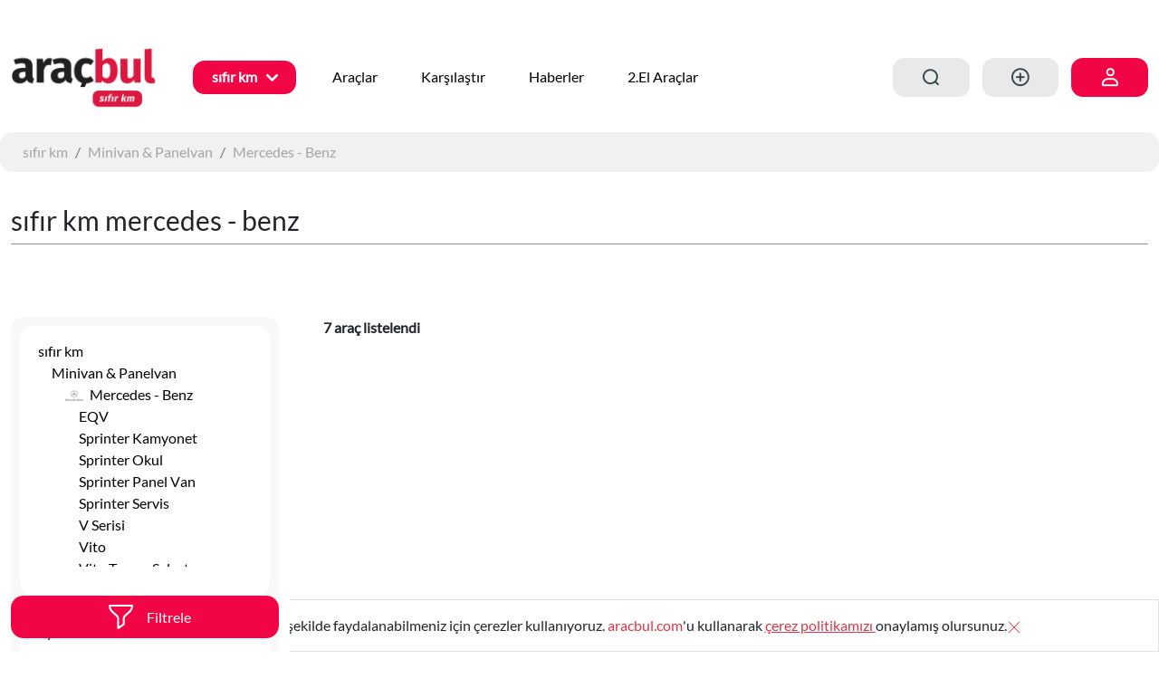

--- FILE ---
content_type: text/html; charset=UTF-8
request_url: https://v2.aracbul.com/sifir-km/minivan-panelvan/mercedes-benz-v-serisi-fiyat-listesi
body_size: 15280
content:
<!DOCTYPE html>
<html lang="tr" dir="ltr">
<head>
    <meta name="viewport" content="width=device-width, initial-scale=1.0">
    <link rel="stylesheet" href="/assets/css/app.css?id=31a5fc39e398b2c8dcc9">
    <meta name="csrf-token" content="HWCCXVOdKNS28m6EgzWXMix8knTwG5wxBchyXsJ3">
    <link rel="apple-touch-icon" sizes="57x57" href="/assets/favicons/apple-icon-57x57.png">
    <link rel="apple-touch-icon" sizes="60x60" href="/assets/favicons/apple-icon-60x60.png">
    <link rel="apple-touch-icon" sizes="72x72" href="/assets/favicons/apple-icon-72x72.png">
    <link rel="apple-touch-icon" sizes="76x76" href="/assets/favicons/apple-icon-76x76.png">
    <link rel="apple-touch-icon" sizes="114x114" href="/assets/favicons/apple-icon-114x114.png">
    <link rel="apple-touch-icon" sizes="120x120" href="/assets/favicons/apple-icon-120x120.png">
    <link rel="apple-touch-icon" sizes="144x144" href="/assets/favicons/apple-icon-144x144.png">
    <link rel="apple-touch-icon" sizes="152x152" href="/assets/favicons/apple-icon-152x152.png">
    <link rel="apple-touch-icon" sizes="180x180" href="/assets/favicons/apple-icon-180x180.png">
    <link rel="icon" type="image/png" sizes="192x192" href="/assets/favicons/android-icon-192x192.png">
    <link rel="icon" type="image/png" sizes="32x32" href="/assets/favicons/favicon-32x32.png">
    <link rel="icon" type="image/png" sizes="96x96" href="/assets/favicons/favicon-96x96.png">
    <link rel="icon" type="image/png" sizes="16x16" href="/assets/favicons/favicon-16x16.png">
    <link rel="manifest" href="/assets/favicons/manifest.json">
    <meta name="msapplication-TileColor" content="#ffffff">
    <meta name="msapplication-TileImage" content="/assets/favicons/ms-icon-144x144.png">
    <meta name="theme-color" content="#F20544">
    <link rel="canonical" href="https://v2.aracbul.com/sifir-km/minivan-panelvan/mercedes-benz-v-serisi-fiyat-listesi">
    <script type="application/ld+json">
    {
      "@context": "https://schema.org",
      "@type": "WebSite",
      "url": "https://www.aracbul.com/",
      "potentialAction": {
        "@type": "SearchAction",
        "target": {
          "@type": "EntryPoint",
          "urlTemplate": "https://www.aracbul.com/sifir-km/arama?q={q}"
        },
        "query-input": "required name=q"
      }
    }
    </script>
    <!-- Google Tag Manager -->
    <script>(function (w, d, s, l, i) {
            w[l] = w[l] || [];
            w[l].push({
                'gtm.start':
                    new Date().getTime(), event: 'gtm.js'
            });
            var f = d.getElementsByTagName(s)[0],
                j = d.createElement(s), dl = l != 'dataLayer' ? '&l=' + l : '';
            j.async = true;
            j.src =
                'https://www.googletagmanager.com/gtm.js?id=' + i + dl;
            f.parentNode.insertBefore(j, f);
        })(window, document, 'script', 'dataLayer', 'GTM-KG3N8PR');</script>
    <!-- End Google Tag Manager -->
            <meta name="Description" CONTENT="2025 Mercedes - Benz        Fiyat Listesi, Özellikleri ve Yorumları">
    <meta name="Keywords" CONTENT="">

    <title>2025 Mercedes - Benz        Fiyat Listesi ve Minivan &amp; Panelvan Fiyatları - </title>
</head>
<body >
    <form class="header-search" style="display:none;" method="get" action="https://v2.aracbul.com/sifir-km/arama">
    <div class="search-form">
        <input name="q" autocomplete="off" type="text" class="form-control" placeholder="Sıfır km benzinli veya dizel araç ara...">
        <button type="submit" class="icon icon-search"></button>
    </div>
    <div class="searchakground"></div>
</form>

<div class="container top">
    <div class="header row">
        <div class="col-lg-3 col-md-3 col-3 row g-4 mobile-icon">
            <a class="col btn d-none" data-bs-toggle="offcanvas" href="#offcanvas" role="button" aria-controls="offcanvas"><i class="icon icon-menu"></i></a>
            <a class="col btn icon-search-button"><i class="icon icon-search"></i><b>arama</b></a>
        </div>
        <div class="col-lg-2 col-md-6 col-6">
                <a href="https://v2.aracbul.com">
        <img src="https://v2.aracbul.com/assets/images/sifir-km-aracbul.png" alt="aracbul.com" title="aracbul.com" style="width: 162px">
    </a>
        </div>
        <ul class="nav col-lg-7 col-md-6 d-none d-lg-block" tabindex="-1" id="offcanvas" aria-labelledby="offcanvas">
                <li class="nav-item">
        <a href="#" class="nav-link me-3 btn dropdown-toggle" role="button" id="dropdownMenu" data-bs-toggle="dropdown" aria-expanded="false">sıfır km</a>
        <ul class="dropdown-menu" aria-labelledby="dropdownMenu" style="">
            <li><a class="dropdown-item" href="https://v2.aracbul.com/ikinci-el">ikinci el</a></li>
            <li><a class="dropdown-item" href="https://v2.aracbul.com/elektrikli-arabalar">elektrikli araba</a></li>
        </ul>
    </li>
    <li class="nav-item">
        <a class="nav-link" href="https://v2.aracbul.com/sifir-km">Araçlar</a>
    </li>
    <li class="nav-item">
        <a class="nav-link" href="https://v2.aracbul.com/sifir-km/araba-karsilastir">Karşılaştır</a>
    </li>
            <li class="nav-item">
                <a href="https://v2.aracbul.com/blog" class="nav-link">Haberler</a>
            </li>
                <li class="nav-item">
        <a class="nav-link" href="https://v2.aracbul.com/ikinci-el/arama">2.El Araçlar</a>
    </li>
            <i type="button" class="icon icon-close d-none"  data-bs-toggle="offcanvas" href="#offcanvas" role="button" aria-controls="offcanvas"></i>
        </ul>
        <div class="col-lg-3 col-md-3 col-3 row g-4">
            <a class="col btn icon-search-button"><i class="icon icon-search"></i> <b>arama</b> </a>
                <a href="https://v2.aracbul.com/sifir-km/arama" class="col btn"><i class="icon icon-sign-in"></i> <b>teklif al</b></a>
                            <a href="https://v2.aracbul.com/giris-yap" class="col btn btn-danger"><i class="icon icon-human"></i> <b>giriş yap</b> </a>
                    </div>
    </div>
</div>
        <div class="container">
        <div class="row carrow car-filter-new">
              
             <ol class="breadcrumb">
    <li class="breadcrumb-item"><a href="https://v2.aracbul.com/sifir-km">sıfır km</a></li>
            <li class="breadcrumb-item"><a href="/sifir-km/minivan-panelvan">Minivan &amp; Panelvan</a></li>
    <li class="breadcrumb-item"><a href="/sifir-km/minivan-panelvan/mercedes-benz-fiyat-listesi">Mercedes - Benz</a></li>
    </ol>
<div class="col-12">
    <div class="toplist">
        <h1>
            sıfır km 
                                                    mercedes - benz
                                </h1>
        <div class="right">
                                                                                    </div>
    </div>
</div>
<div class="col-12 col-md-3 col-lg-3 offcanvas offcanvas-bottom" tabindex="-1" id="mobilefilteroffcanvas" aria-labelledby="mobilefilteroffcanvas">
    <form action="" method="get" class="filter-form">
        <div class="accordion" id="accordionPanelsStayOpenExample">
            <div class="accordion-item">
                <div id="filter17" class="accordion-collapse collapse show" aria-labelledby="panelsStayOpen-headingOne">
                    <div class="accordion-body filter-menu">
                        <ul>
                            <li><a href="https://v2.aracbul.com/sifir-km"><span>sıfır km</span></a></li>
                            <ul>
<li><a href="/sifir-km/minivan-panelvan"> <span>Minivan &amp; Panelvan</span></a> </li>
<ul>
<li><a href="/sifir-km/minivan-panelvan/mercedes-benz-fiyat-listesi"> <img class="me-1" width="20" src="https://www.aracbul.com/storage/20615/conversions/mercedes-benz-thumb.webp" alt="Mercedes - Benz" title="Mercedes - Benz">  <span>Mercedes - Benz</span></a> </li>
<ul>
<li><a href="/sifir-km/minivan-panelvan/mercedes-benz-eqv-fiyat-listesi"> <span>EQV</span></a> </li>
</ul>
<ul>
<li><a href="/sifir-km/minivan-panelvan/mercedes-benz-sprinter-kamyonet-fiyat-listesi"> <span>Sprinter Kamyonet</span></a> </li>
</ul>
<ul>
<li><a href="/sifir-km/minivan-panelvan/mercedes-benz-sprinter-okul-fiyat-listesi"> <span>Sprinter Okul</span></a> </li>
</ul>
<ul>
<li><a href="/sifir-km/minivan-panelvan/mercedes-benz-sprinter-panel-van-fiyat-listesi"> <span>Sprinter Panel Van</span></a> </li>
</ul>
<ul>
<li><a href="/sifir-km/minivan-panelvan/mercedes-benz-sprinter-servis-fiyat-listesi"> <span>Sprinter Servis</span></a> </li>
</ul>
<ul>
<li><a href="/sifir-km/minivan-panelvan/mercedes-benz-v-serisi-fiyat-listesi"> <span>V Serisi</span></a> </li>
</ul>
<ul>
<li><a href="/sifir-km/minivan-panelvan/mercedes-benz-vito-fiyat-listesi"> <span>Vito</span></a> </li>
</ul>
<ul>
<li><a href="/sifir-km/minivan-panelvan/mercedes-benz-vito-tourer-select-fiyat-listesi"> <span>Vito Tourer Select</span></a> </li>
</ul>
<ul>
<li><a href="/sifir-km/minivan-panelvan/mercedes-benz-esprinter-panelvan-fiyat-listesi"> <span>eSprinter Panelvan</span></a> </li>
</ul>
</ul>
</ul>
                        </ul>
                    </div>
                </div>
            </div>

            <div class="accordion-item">
                <h2 class="accordion-header">
                    <button class="accordion-button" type="button" data-bs-toggle="collapse" data-bs-target="#filter2" aria-expanded="true" aria-controls="filter2">
                        fiyat
                    </button>
                </h2>
                <div id="filter2" class="accordion-collapse collapse show" aria-labelledby="panelsStayOpen-headingOne">
                    <div class="accordion-body price">
                        <div class="row g-4">
                            <input class="col-6 form-control" type="text" placeholder="min fiyat." name="minPrice" value="">
                            <input class="col-6 form-control" type="text" placeholder="max fiyat." name="maxPrice" value="">
                        </div>
                    </div>
                </div>
            </div>













            <div class="accordion-item">
                <h2 class="accordion-header">
                    <button class="accordion-button" type="button" data-bs-toggle="collapse" data-bs-target="#filter3" aria-expanded="true" aria-controls="filter3">
                        yakıt
                    </button>
                </h2>
                <div id="filter3" class="accordion-collapse collapse show">
                    <div class="accordion-body fuel">
                        <div class="filter-checkbox">
                                                            <a data-type="redirect" data-target="https://v2.aracbul.com/sifir-km?fuel%5B0%5D=Benzinli">
                                    <input  name="fuel[]" value="Benzinli" type="checkbox" class="btn-check" id="f1" autocomplete="off">
                                    <label class="btn btn-primary" for="f1">Benzinli</label>
                                </a>
                                                            <a data-type="redirect" data-target="https://v2.aracbul.com/sifir-km?fuel%5B0%5D=Dizel">
                                    <input  name="fuel[]" value="Dizel" type="checkbox" class="btn-check" id="f2" autocomplete="off">
                                    <label class="btn btn-primary" for="f2">Dizel</label>
                                </a>
                                                            <a data-type="redirect" data-target="https://v2.aracbul.com/sifir-km?fuel%5B0%5D=Elektrikli">
                                    <input  name="fuel[]" value="Elektrikli" type="checkbox" class="btn-check" id="f3" autocomplete="off">
                                    <label class="btn btn-primary" for="f3">Elektrikli</label>
                                </a>
                                                            <a data-type="redirect" data-target="https://v2.aracbul.com/sifir-km?fuel%5B0%5D=Hibrit">
                                    <input  name="fuel[]" value="Hibrit" type="checkbox" class="btn-check" id="f4" autocomplete="off">
                                    <label class="btn btn-primary" for="f4">Hibrit</label>
                                </a>
                                                            <a data-type="redirect" data-target="https://v2.aracbul.com/sifir-km?fuel%5B0%5D=LPG">
                                    <input  name="fuel[]" value="LPG" type="checkbox" class="btn-check" id="f5" autocomplete="off">
                                    <label class="btn btn-primary" for="f5">LPG</label>
                                </a>
                                                            <a data-type="redirect" data-target="https://v2.aracbul.com/sifir-km?fuel%5B0%5D=Dizel%20Hibrit">
                                    <input  name="fuel[]" value="Dizel Hibrit" type="checkbox" class="btn-check" id="f6" autocomplete="off">
                                    <label class="btn btn-primary" for="f6">Dizel Hibrit</label>
                                </a>
                                                            <a data-type="redirect" data-target="https://v2.aracbul.com/sifir-km?fuel%5B0%5D=Hibrit%20Benzin">
                                    <input  name="fuel[]" value="Hibrit Benzin" type="checkbox" class="btn-check" id="f7" autocomplete="off">
                                    <label class="btn btn-primary" for="f7">Hibrit Benzin</label>
                                </a>
                                                            <a data-type="redirect" data-target="https://v2.aracbul.com/sifir-km?fuel%5B0%5D=Hafif%20Hibrit">
                                    <input  name="fuel[]" value="Hafif Hibrit" type="checkbox" class="btn-check" id="f8" autocomplete="off">
                                    <label class="btn btn-primary" for="f8">Hafif Hibrit</label>
                                </a>
                                                            <a data-type="redirect" data-target="https://v2.aracbul.com/sifir-km?fuel%5B0%5D=Plug-in%20Hibrit">
                                    <input  name="fuel[]" value="Plug-in Hibrit" type="checkbox" class="btn-check" id="f9" autocomplete="off">
                                    <label class="btn btn-primary" for="f9">Plug-in Hibrit</label>
                                </a>
                                                            <a data-type="redirect" data-target="https://v2.aracbul.com/sifir-km?fuel%5B0%5D=Benzin%20%26%20LPG">
                                    <input  name="fuel[]" value="Benzin &amp; LPG" type="checkbox" class="btn-check" id="f11" autocomplete="off">
                                    <label class="btn btn-primary" for="f11">Benzin &amp; LPG</label>
                                </a>
                                                    </div>
                    </div>
                </div>
            </div>
            <div class="accordion-item">
                <h2 class="accordion-header">
                    <button class="accordion-button" type="button" data-bs-toggle="collapse" data-bs-target="#filter4" aria-expanded="true" aria-controls="filter4">
                        vites
                    </button>
                </h2>
                <div id="filter4" class="accordion-collapse collapse show">
                    <div class="accordion-body gear">
                        <div class="filter-checkbox">
                                                            <a class="point-e" data-type="redirect" data-target="https://v2.aracbul.com/sifir-km?gear%5B0%5D=Manuel">
                                    <input  name="gear[]" value="Manuel" type="checkbox" class="btn-check" id="g1" autocomplete="off">
                                    <label class="btn btn-primary" for="g1">Manuel</label>
                                </a>
                                                            <a class="point-e" data-type="redirect" data-target="https://v2.aracbul.com/sifir-km?gear%5B0%5D=Otomatik">
                                    <input  name="gear[]" value="Otomatik" type="checkbox" class="btn-check" id="g2" autocomplete="off">
                                    <label class="btn btn-primary" for="g2">Otomatik</label>
                                </a>
                                                            <a class="point-e" data-type="redirect" data-target="https://v2.aracbul.com/sifir-km?gear%5B0%5D=Yar%C4%B1%20Otomatik">
                                    <input  name="gear[]" value="Yarı Otomatik" type="checkbox" class="btn-check" id="g3" autocomplete="off">
                                    <label class="btn btn-primary" for="g3">Yarı Otomatik</label>
                                </a>
                                                    </div>

                    </div>
                </div>
            </div>
            <div class="accordion-item">
                <h2 class="accordion-header">
                    <button class="accordion-button" type="button" data-bs-toggle="collapse" data-bs-target="#filter5" aria-expanded="true" aria-controls="filter5">
                        kasa tipi
                    </button>
                </h2>
                <div id="filter5" class="accordion-collapse collapse show">
                    <div class="accordion-body gear">
                        <div class="filter-checkbox">
                                                            <a data-type="redirect" data-target="https://v2.aracbul.com/sifir-km?body%5B0%5D=Panel%20Van">
                                    <input  name="body[]" value="Panel Van" type="checkbox" class="btn-check" id="b23" autocomplete="off">
                                    <label class="btn btn-primary" for="b23">Panel Van</label>
                                </a>
                                                            <a data-type="redirect" data-target="https://v2.aracbul.com/sifir-km?body%5B0%5D=Caml%C4%B1%20Van">
                                    <input  name="body[]" value="Camlı Van" type="checkbox" class="btn-check" id="b24" autocomplete="off">
                                    <label class="btn btn-primary" for="b24">Camlı Van</label>
                                </a>
                                                            <a data-type="redirect" data-target="https://v2.aracbul.com/sifir-km?body%5B0%5D=Kombi">
                                    <input  name="body[]" value="Kombi" type="checkbox" class="btn-check" id="b25" autocomplete="off">
                                    <label class="btn btn-primary" for="b25">Kombi</label>
                                </a>
                                                            <a data-type="redirect" data-target="https://v2.aracbul.com/sifir-km?body%5B0%5D=MPV">
                                    <input  name="body[]" value="MPV" type="checkbox" class="btn-check" id="b26" autocomplete="off">
                                    <label class="btn btn-primary" for="b26">MPV</label>
                                </a>
                                                            <a data-type="redirect" data-target="https://v2.aracbul.com/sifir-km?body%5B0%5D=Yar%C4%B1m%20Caml%C4%B1%20Van">
                                    <input  name="body[]" value="Yarım Camlı Van" type="checkbox" class="btn-check" id="b27" autocomplete="off">
                                    <label class="btn btn-primary" for="b27">Yarım Camlı Van</label>
                                </a>
                                                            <a data-type="redirect" data-target="https://v2.aracbul.com/sifir-km?body%5B0%5D=%C3%87ift%20Kabin%20Pick-Up">
                                    <input  name="body[]" value="Çift Kabin Pick-Up" type="checkbox" class="btn-check" id="b28" autocomplete="off">
                                    <label class="btn btn-primary" for="b28">Çift Kabin Pick-Up</label>
                                </a>
                                                            <a data-type="redirect" data-target="https://v2.aracbul.com/sifir-km?body%5B0%5D=Minib%C3%BCs">
                                    <input  name="body[]" value="Minibüs" type="checkbox" class="btn-check" id="b29" autocomplete="off">
                                    <label class="btn btn-primary" for="b29">Minibüs</label>
                                </a>
                                                            <a data-type="redirect" data-target="https://v2.aracbul.com/sifir-km?body%5B0%5D=Kamyonet">
                                    <input  name="body[]" value="Kamyonet" type="checkbox" class="btn-check" id="b30" autocomplete="off">
                                    <label class="btn btn-primary" for="b30">Kamyonet</label>
                                </a>
                                                            <a data-type="redirect" data-target="https://v2.aracbul.com/sifir-km?body%5B0%5D=Pick-Up">
                                    <input  name="body[]" value="Pick-Up" type="checkbox" class="btn-check" id="b31" autocomplete="off">
                                    <label class="btn btn-primary" for="b31">Pick-Up</label>
                                </a>
                                                            <a data-type="redirect" data-target="https://v2.aracbul.com/sifir-km?body%5B0%5D=%C3%87ift%20Kabin%20Kamyonet">
                                    <input  name="body[]" value="Çift Kabin Kamyonet" type="checkbox" class="btn-check" id="b32" autocomplete="off">
                                    <label class="btn btn-primary" for="b32">Çift Kabin Kamyonet</label>
                                </a>
                                                            <a data-type="redirect" data-target="https://v2.aracbul.com/sifir-km?body%5B0%5D=%C3%87ift%20Kabin%20Panel%20Van">
                                    <input  name="body[]" value="Çift Kabin Panel Van" type="checkbox" class="btn-check" id="b33" autocomplete="off">
                                    <label class="btn btn-primary" for="b33">Çift Kabin Panel Van</label>
                                </a>
                                                            <a data-type="redirect" data-target="https://v2.aracbul.com/sifir-km?body%5B0%5D=Station%20Wagon">
                                    <input  name="body[]" value="Station Wagon" type="checkbox" class="btn-check" id="b34" autocomplete="off">
                                    <label class="btn btn-primary" for="b34">Station Wagon</label>
                                </a>
                                                            <a data-type="redirect" data-target="https://v2.aracbul.com/sifir-km?body%5B0%5D=Wagon-Kombi">
                                    <input  name="body[]" value="Wagon-Kombi" type="checkbox" class="btn-check" id="b35" autocomplete="off">
                                    <label class="btn btn-primary" for="b35">Wagon-Kombi</label>
                                </a>
                                                    </div>
                    </div>
                </div>
            </div>
        </div>
                <button type="submit" class="btn btn-filter d-flex justify-content-center align-items-center"><i class="icon icon-filter"></i><span>Filtrele</span></button>
    </form>

</div>



 
            <div class="col-12 col-md-9 col-lg-9 car-list">

                <div class="mobile-car-filter d-none">
                    <i class="icon icon-menu mobile-filter-btn" data-bs-toggle="offcanvas" href="#mobilefilteroffcanvas" role="button" aria-controls="mobilefilteroffcanvas"></i>
                    <input type="text" class="form-control" placeholder="ara....">
                </div>

                <div class="row">
                    <div class="col-6">
                        7 araç listelendi
                                            </div>

                    <div class="col-6">
                        <form action="">
                            sırala:
                            <select class="form-select" name="o">
                                <option value="u-d" >tarihe göre (önce güncel)</option>
                                <option value="u-a" >tarihe göre (önce eski)</option>
                                <option value="p-a" >fiyata göre (önce en ucuz)</option>
                                <option value="p-d" >fiyata göre (önce en pahalı)</option>
                            </select>
                        </form>
                    </div>

                </div>
                                    <div class="car row">
                        <div class="col-12 col-md-5 col-lg-5 car-left">
                            <img type="lazy" data-src="https://www.aracbul.com/storage/1256/mercedes-vito-panelvan.png" alt="Vito Panelvan" title="Vito Panelvan">
                        </div>
                        <div class="col-12 col-md-7 col-lg-7 car-right">
                            <div class="row">
                                <a href="https://v2.aracbul.com/sifir-km/minivan-panelvan/mercedes-benz-vito-panelvan-fiyati" class="col title">Mercedes - Benz Vito Panelvan</a>
                                <div class="col color text-right">
                                    <small>renk</small>
                                    <div>
                                                                                    <span data-toggle="tooltip" title="Granit Yeşili" style="background: #404b4f"></span>
                                                                                    <span data-toggle="tooltip" title="Gümüş Gri" style="background: #929493"></span>
                                                                                    <span data-toggle="tooltip" title="Indiyum Gri" style="background: #4f4d4c"></span>
                                                                                    <span data-toggle="tooltip" title="Kutup Beyazı" style="background: #ffffff"></span>
                                                                                    <span data-toggle="tooltip" title="Metalik Kırmızı" style="background: #8f0c16"></span>
                                                                            </div>
                                </div>
                            </div>
                            <small>3 versiyon</small>
                            <span>₺2,171,400 - ₺2,455,300</span>
                            <div class="info">
                                
                                <a href="https://v2.aracbul.com/sifir-km/minivan-panelvan/mercedes-benz-vito-panelvan-fiyati">detaylı incele<i class="icon icon-arrow-right"></i></a>
                            </div>
                        </div>
                    </div>
                                    <div class="car row">
                        <div class="col-12 col-md-5 col-lg-5 car-left">
                            <img type="lazy" data-src="https://www.aracbul.com/storage/47576/mercedes-benz-v-serisi-2021.png" alt="V-Serisi" title="V-Serisi">
                        </div>
                        <div class="col-12 col-md-7 col-lg-7 car-right">
                            <div class="row">
                                <a href="https://v2.aracbul.com/sifir-km/minivan-panelvan/mercedes-benz-v-serisi-fiyati" class="col title">Mercedes - Benz V-Serisi</a>
                                <div class="col color text-right">
                                    <small>renk</small>
                                    <div>
                                                                                    <span data-toggle="tooltip" title="Arktik Beyazı" style="background: #dedfe1"></span>
                                                                                    <span data-toggle="tooltip" title="Cavansite Mavi" style="background: #3f4658"></span>
                                                                                    <span data-toggle="tooltip" title="Çelik Mavi" style="background: #4e5565"></span>
                                                                                    <span data-toggle="tooltip" title="Granit Yeşili" style="background: #404b4f"></span>
                                                                                    <span data-toggle="tooltip" title="Jüpiter Kırmızısı" style="background: #a5272a"></span>
                                                                            </div>
                                </div>
                            </div>
                            <small>4 versiyon</small>
                            <span>₺10,084,400 - ₺11,570,900</span>
                            <div class="info">
                                
                                <a href="https://v2.aracbul.com/sifir-km/minivan-panelvan/mercedes-benz-v-serisi-fiyati">detaylı incele<i class="icon icon-arrow-right"></i></a>
                            </div>
                        </div>
                    </div>
                                    <div class="car row">
                        <div class="col-12 col-md-5 col-lg-5 car-left">
                            <img type="lazy" data-src="https://www.aracbul.com/storage/39312/mercedes-benz-sprinter-kamyonet-2020.png" alt="Sprinter Kamyonet" title="Sprinter Kamyonet">
                        </div>
                        <div class="col-12 col-md-7 col-lg-7 car-right">
                            <div class="row">
                                <a href="https://v2.aracbul.com/sifir-km/minivan-panelvan/mercedes-benz-sprinter-kamyonet-fiyati" class="col title">Mercedes - Benz Sprinter Kamyonet</a>
                                <div class="col color text-right">
                                    <small>renk</small>
                                    <div>
                                                                                    <span data-toggle="tooltip" title="Arktik Beyazı" style="background: #dedfe1"></span>
                                                                                    <span data-toggle="tooltip" title="Çelik Mavi" style="background: #4e5565"></span>
                                                                                    <span data-toggle="tooltip" title="İridyum Gümüş Metalik" style="background: #727272"></span>
                                                                                    <span data-toggle="tooltip" title="Kırmızı" style="background: #a82431"></span>
                                                                                    <span data-toggle="tooltip" title="Selenit Gri" style="background: #868990"></span>
                                                                            </div>
                                </div>
                            </div>
                            <small>6 versiyon</small>
                            <span>₺1,777,100 - ₺2,477,800</span>
                            <div class="info">
                                
                                <a href="https://v2.aracbul.com/sifir-km/minivan-panelvan/mercedes-benz-sprinter-kamyonet-fiyati">detaylı incele<i class="icon icon-arrow-right"></i></a>
                            </div>
                        </div>
                    </div>
                                    <div class="car row">
                        <div class="col-12 col-md-5 col-lg-5 car-left">
                            <img type="lazy" data-src="https://www.aracbul.com/storage/1634/mercedes-sprinter-servis.png" alt="Sprinter Servis" title="Sprinter Servis">
                        </div>
                        <div class="col-12 col-md-7 col-lg-7 car-right">
                            <div class="row">
                                <a href="https://v2.aracbul.com/sifir-km/minivan-panelvan/mercedes-benz-sprinter-servis-fiyati" class="col title">Mercedes - Benz Sprinter Servis</a>
                                <div class="col color text-right">
                                    <small>renk</small>
                                    <div>
                                                                                    <span data-toggle="tooltip" title="Beyaz" style="background: #ffffff"></span>
                                                                                    <span data-toggle="tooltip" title="Kırmızı" style="background: #a82431"></span>
                                                                                    <span data-toggle="tooltip" title="Koyu Mavi" style="background: #203246"></span>
                                                                                    <span data-toggle="tooltip" title="Siyah" style="background: #000000"></span>
                                                                            </div>
                                </div>
                            </div>
                            <small>7 versiyon</small>
                            <span>₺3,599,000 - ₺4,156,500</span>
                            <div class="info">
                                
                                <a href="https://v2.aracbul.com/sifir-km/minivan-panelvan/mercedes-benz-sprinter-servis-fiyati">detaylı incele<i class="icon icon-arrow-right"></i></a>
                            </div>
                        </div>
                    </div>
                                    <div class="car row">
                        <div class="col-12 col-md-5 col-lg-5 car-left">
                            <img type="lazy" data-src="https://www.aracbul.com/storage/1626/mercedes-sprinter-okul.png" alt="Sprinter Okul" title="Sprinter Okul">
                        </div>
                        <div class="col-12 col-md-7 col-lg-7 car-right">
                            <div class="row">
                                <a href="https://v2.aracbul.com/sifir-km/minivan-panelvan/mercedes-benz-sprinter-okul-fiyati" class="col title">Mercedes - Benz Sprinter Okul</a>
                                <div class="col color text-right">
                                    <small>renk</small>
                                    <div>
                                                                                    <span data-toggle="tooltip" title="Beyaz" style="background: #ffffff"></span>
                                                                                    <span data-toggle="tooltip" title="Kırmızı" style="background: #a82431"></span>
                                                                                    <span data-toggle="tooltip" title="Koyu Mavi" style="background: #203246"></span>
                                                                                    <span data-toggle="tooltip" title="Siyah" style="background: #000000"></span>
                                                                            </div>
                                </div>
                            </div>
                            <small>4 versiyon</small>
                            <span>₺3,966,500 - ₺4,445,000</span>
                            <div class="info">
                                
                                <a href="https://v2.aracbul.com/sifir-km/minivan-panelvan/mercedes-benz-sprinter-okul-fiyati">detaylı incele<i class="icon icon-arrow-right"></i></a>
                            </div>
                        </div>
                    </div>
                                    <div class="car row">
                        <div class="col-12 col-md-5 col-lg-5 car-left">
                            <img type="lazy" data-src="https://www.aracbul.com/storage/1263/mercedes-sprinter-panelvan.png" alt="Sprinter Panelvan" title="Sprinter Panelvan">
                        </div>
                        <div class="col-12 col-md-7 col-lg-7 car-right">
                            <div class="row">
                                <a href="https://v2.aracbul.com/sifir-km/minivan-panelvan/mercedes-benz-sprinter-panelvan-fiyati" class="col title">Mercedes - Benz Sprinter Panelvan</a>
                                <div class="col color text-right">
                                    <small>renk</small>
                                    <div>
                                                                                    <span data-toggle="tooltip" title="Aqua Yeşil" style="background: #3b6460"></span>
                                                                                    <span data-toggle="tooltip" title="Beyaz" style="background: #ffffff"></span>
                                                                                    <span data-toggle="tooltip" title="Çakıltaşı" style="background: #dfdfd7"></span>
                                                                                    <span data-toggle="tooltip" title="Çelik Mavi" style="background: #4e5565"></span>
                                                                                    <span data-toggle="tooltip" title="Grafit Gri" style="background: #6c6d71"></span>
                                                                            </div>
                                </div>
                            </div>
                            <small>9 versiyon</small>
                            <span>₺2,366,900 - ₺3,153,400</span>
                            <div class="info">
                                
                                <a href="https://v2.aracbul.com/sifir-km/minivan-panelvan/mercedes-benz-sprinter-panelvan-fiyati">detaylı incele<i class="icon icon-arrow-right"></i></a>
                            </div>
                        </div>
                    </div>
                                    <div class="car row">
                        <div class="col-12 col-md-5 col-lg-5 car-left">
                            <img type="lazy" data-src="https://www.aracbul.com/storage/1063/mercedes-vito-tourer---select.png" alt="Vito Tourer / Select" title="Vito Tourer / Select">
                        </div>
                        <div class="col-12 col-md-7 col-lg-7 car-right">
                            <div class="row">
                                <a href="https://v2.aracbul.com/sifir-km/minivan-panelvan/mercedes-benz-vito-tourer-select-fiyati" class="col title">Mercedes - Benz Vito Tourer / Select</a>
                                <div class="col color text-right">
                                    <small>renk</small>
                                    <div>
                                                                                    <span data-toggle="tooltip" title="Granit Yeşili" style="background: #404b4f"></span>
                                                                                    <span data-toggle="tooltip" title="Kutup Beyazı" style="background: #ffffff"></span>
                                                                                    <span data-toggle="tooltip" title="Metalik Grafit Gri" style="background: #8c8d91"></span>
                                                                                    <span data-toggle="tooltip" title="Metalik Gümüş" style="background: #d2d2da"></span>
                                                                                    <span data-toggle="tooltip" title="Metalik Kavansit Mavisi" style="background: #0e1e3f"></span>
                                                                            </div>
                                </div>
                            </div>
                            <small>5 versiyon</small>
                            <span>₺2,750,600 - ₺3,671,600</span>
                            <div class="info">
                                
                                <a href="https://v2.aracbul.com/sifir-km/minivan-panelvan/mercedes-benz-vito-tourer-select-fiyati">detaylı incele<i class="icon icon-arrow-right"></i></a>
                            </div>
                        </div>
                    </div>
                
                

                  

                    <div style="max-height: 300px; overflow: auto">
        <h2><b>MERCEDES-BENZ</b></h2>

<p>Kendisini, i&ccedil;ten yanmalı motorun atası olarak kabul eden <a href="https://aracbul.com/sifir-km/minivan-panelvan/mercedes-benz-fiyat-listesi"><b>Mercedes Benz</b></a> markasının tarihi aslında 1897 yılına kadar dayanmaktadır. O d&ouml;nemde Avusturya-Nice Başkonsolos&#39;u Emil Jellinek, Daimler fabrikasını ziyaret eder ve bir otomobil şirketi satın alarak yoluna devam eder. Olduk&ccedil;a beğenilen otomobili satın aldıktan 2 yıl sonra tekrar fabrikaya giden Emil Jellinek, o d&ouml;nemde yarış otomobili kabul edilen ve 23 beygir g&uuml;c&uuml;nde bir otomobil ile yoluna devam eder. Bu otomobile de kızı &#39;&#39;Mercedes&#39;&#39;in ismini verir ve katıldığı bir araba yarışını birincilik ile kazanır.</p>

<p>Yaşanan bu olay sonrası&nbsp; Daimler&#39;e 36 adet otomobil siparişi veren Jellinek&#39;in tek şartı otomobillere kızı&#39;&#39;Mercedes&#39;&#39;in ismi verilmesi şartıdır. Başarılı bir ticaret insanı olan Jellinek, 1899-1901 yılları arasında b&uuml;t&uuml;n otomobilleri satar ve bunun sonucunda da Daimler, Jellinek ile anlaşarak otomobillere &#39;&#39; Mercedes &#39;&#39; ismini vermeyi de kabul eder.</p>

<p>Ayrıca Latin &uuml;lkelerinde olduk&ccedil;a sık kullanılan isim, zerafet ve mars gezegeni demektir. 1900&#39;l&uuml; yıllara geldiğimizde ise g&ouml;rkemli bir ortaklığa imza atan Emil Jellinek ve Daimler, bu yıldan sonra başarıdan başarıya koşmaya başladılar. Markanın kurucularından Karl Benz, fabrikasının ilk kuruluş yıllarında başına bir yıldız astı ve &#39;bu yıldız g&uuml;c&uuml; ve asaleti temsil ediyor&#39; ifadelerini kullandı. Daimler&rsquo;in amblemi ise yuvarlak i&ccedil;inde Mercedes yazısıydı. Bu iki logonun birleşmesi ile bug&uuml;n bildiğimiz Mercedes-Benz amblemi ortaya &ccedil;ıktı.</p>

<p>Baktığımız zaman <strong>Mercedes-Benz</strong>, d&uuml;nyanın heryerinde bilinen kaliteli bir marka olma &ouml;zelliğine sahiptir ve ve Ara&ccedil;bul.com &uuml;zerinde&nbsp;<b>Mercedes-Benz kampanyaları</b>nı kolaylıkla takip edebilirsiniz. Sitemizde ayrıca <b>Mercedes-Benz fiyat listesi</b>ni bulabilir ve yine sitemiz aracılığı ile fiyat ve modelleri kıyaslayabilirsiniz.</p>

<h4><b>MERCEDES-BENZ SPRINTER</b></h4>

<p><strong>2020 Mercedes-Benz Sprinter</strong>, akıllı teknolojileri ve şık dizaynı ile yola &ccedil;ıkmak i&ccedil;in sizi bekliyor.</p>

<p>Yeni Sprinter, y&uuml;ksek kaliteli i&ccedil; ve dış tasarımı ile&nbsp;harika&nbsp;bir s&uuml;r&uuml;ş deneyimi sunuyor.&nbsp; Sınıfında &ouml;nc&uuml; g&uuml;venlik &ouml;zellikleri ile yolcularınızı ve y&uuml;k&uuml;n&uuml;z&uuml; en az sizin kadar biz de &ouml;nemsiyoruz.</p>

<p>Yenilik&ccedil;i g&uuml;c&uuml; ve 20 yılı aşan tecr&uuml;besi ile Yeni Sprinter, verimli ve g&uuml;venilir bir taşımacılık &ccedil;&ouml;z&uuml;m&uuml; oluşturuyor. &nbsp;</p>

<p><b>MERCEDES-BENZ VITO</b></p>

<p>Her t&uuml;rl&uuml; yol şartına uygun bir şekilde tasarlanmış olan <strong>Yeni Mercedes-Benz Vito Tourer </strong>&ccedil;ok y&ouml;nl&uuml;l&uuml;ğ&uuml;, konforu ve her zaman g&uuml;venilir olan Mercedes-Benz kalitesini sizinle buluşturuyor.</p>

<p>Rotayı siz belirliyorsunuz, geri kalan her şeyi <a href="https://aracbul.com/sifir-km/minivan-panelvan/mercedes-benz-vito-fiyat-listesi"><strong>Mercedes Vito</strong></a> modeline&nbsp; Vito Tourer Base, Pro ve Selectmodel se&ccedil;enekleri, 136, 163 ve 190 beygirlik motor tipleri ve zengin donanım se&ccedil;enekleri&nbsp; ile Vito Tourer harika bir &uuml;r&uuml;n opsiyonuna sahip.</p>

<p>Common-Rail direkt enjeksiyon ve turbo beslemeye sahip 4 silindirli dizel motoru, Vito Tourer Select&rsquo;in ekonomik ve s&uuml;rd&uuml;r&uuml;lebilirliğinin temelini oluşturur. D&ouml;rt silindirli 1.950 cm<sup>3</sup>&nbsp;&rsquo;l&uuml;k motoru sayesinde 190 Bg motor g&uuml;c&uuml;ne sahip olan Vito Tourer Select g&uuml;&ccedil; ve verimlilikte &ouml;ne &ccedil;ıkar. Vito Tourer Select ara&ccedil;larında 9ileri 9G-TRONIC otomatik şanzıman standart olarak sunulmaktadır.</p>
    </div>
            </div>
        </div>

    </div>
    <div class="container">
    <div class="ROW">
        <div class="col-12">
             <div class="footer-sitemap text-center">
    <h4>Hızlı Linkler</h4>
    <ul class="nav nav-pills my-4 justify-content-center d-none d-md-flex" id="pills-tab" role="tablist">
        <li class="nav-item" role="presentation">
            <button class="nav-link active" id="pills-sifir-km-tab" data-bs-toggle="pill" data-bs-target="#pills-sifir-km" type="button" role="tab" aria-controls="pills-sifir-km" aria-selected="true">sıfır km</button>
        </li>
        <li class="nav-item" role="presentation">
            <button class="nav-link" id="pills-ikinci-el-tab" data-bs-toggle="pill" data-bs-target="#pills-ikinci-el" type="button" role="tab" aria-controls="pills-ikinci-el" aria-selected="false">ikinci el</button>
        </li>
        <li class="nav-item" role="presentation">
            <button class="nav-link" id="pills-fiyat-listesi-tab" data-bs-toggle="pill" data-bs-target="#pills-fiyat-listesi" type="button" role="tab" aria-controls="pills-fiyat-listesi" aria-selected="false">fiyat listesi</button>
        </li>
        <li class="nav-item" role="presentation">
            <button class="nav-link" id="pills-sahibinden-ilanlar-tab" data-bs-toggle="pill" data-bs-target="#pills-sahibinden-ilanlar" type="button" role="tab" aria-controls="pills-sahibinden-ilanlar" aria-selected="false">sahibinden ilanlar</button>
        </li>
        <li class="nav-item" role="presentation">
            <button class="nav-link" id="pills-modeller-tab" data-bs-toggle="pill" data-bs-target="#pills-modeller" type="button" role="tab" aria-controls="pills-modeller" aria-selected="false">modeller</button>
        </li>
        <li class="nav-item" role="presentation">
            <button class="nav-link" id="pills-elektrikli-hibrit-modeller-tab" data-bs-toggle="pill" data-bs-target="#pills-elektrikli-hibrit-modeller" type="button" role="tab" aria-controls="pills-elektrikli-hibrit-modeller" aria-selected="false">elektrikli & hibrit modeller</button>
        </li>
    </ul>
    <select class="d-md-none form-select my-3" id="sitemapselect">
        <option value="0">sıfır km</option>
        <option value="1">ikinci el</option>
        <option value="2">fiyat listesi</option>
        <option value="3">sahibinden ilanlar</option>
        <option value="4">modeller</option>
        <option value="5">elektrikli & hibrit modeller</option>
    </select>
    <div class="tab-content text-md-start" id="pills-tabContent">
        <div class="tab-pane fade show active" id="pills-sifir-km" role="tabpanel" aria-labelledby="pills-sifir-km-tab">
            <div class="row justify-content-center">
                    <ul class="list-unstyled">
                                                                                <li><a href="/sifir-km/otomobil/audi-fiyat-listesi">sıfır km audi</a></li>
                                                                                <li><a href="/sifir-km/otomobil/bmw-fiyat-listesi">sıfır km bmw</a></li>
                                                                                <li><a href="/sifir-km/otomobil/byd-fiyat-listesi">sıfır km byd</a></li>
                                                                                <li><a href="/sifir-km/otomobil/citroen-fiyat-listesi">sıfır km citroën</a></li>
                                                                                <li><a href="/sifir-km/otomobil/cupra-fiyat-listesi">sıfır km cupra</a></li>
                                                                                <li><a href="/sifir-km/otomobil/ds-automobiles-fiyat-listesi">sıfır km ds automobiles</a></li>
                                                                        </ul>
                    <ul class="list-unstyled">
                                                        <li><a href="/sifir-km/otomobil/fiat-fiyat-listesi">sıfır km fiat</a></li>
                                                                                <li><a href="/sifir-km/otomobil/ford-fiyat-listesi">sıfır km ford</a></li>
                                                                                <li><a href="/sifir-km/otomobil/honda-fiyat-listesi">sıfır km honda</a></li>
                                                                                <li><a href="/sifir-km/otomobil/hyundai-fiyat-listesi">sıfır km hyundai</a></li>
                                                                                <li><a href="/sifir-km/otomobil/jaguar-fiyat-listesi">sıfır km jaguar</a></li>
                                                                                <li><a href="/sifir-km/otomobil/kia-fiyat-listesi">sıfır km kia</a></li>
                                                                        </ul>
                    <ul class="list-unstyled">
                                                        <li><a href="/sifir-km/otomobil/leapmotor-fiyat-listesi">sıfır km leapmotor</a></li>
                                                                                <li><a href="/sifir-km/otomobil/maserati-fiyat-listesi">sıfır km maserati</a></li>
                                                                                <li><a href="/sifir-km/otomobil/mercedes-benz-fiyat-listesi">sıfır km mercedes - benz</a></li>
                                                                                <li><a href="/sifir-km/otomobil/mg-fiyat-listesi">sıfır km mg</a></li>
                                                                                <li><a href="/sifir-km/otomobil/mini-fiyat-listesi">sıfır km mini</a></li>
                                                                                <li><a href="/sifir-km/otomobil/nieve-fiyat-listesi">sıfır km nieve</a></li>
                                                                        </ul>
                    <ul class="list-unstyled">
                                                        <li><a href="/sifir-km/otomobil/opel-fiyat-listesi">sıfır km opel</a></li>
                                                                                <li><a href="/sifir-km/otomobil/peugeot-fiyat-listesi">sıfır km peugeot</a></li>
                                                                                <li><a href="/sifir-km/otomobil/porsche-fiyat-listesi">sıfır km porsche</a></li>
                                                                                <li><a href="/sifir-km/otomobil/renault-fiyat-listesi">sıfır km renault</a></li>
                                                                                <li><a href="/sifir-km/otomobil/seat-fiyat-listesi">sıfır km seat</a></li>
                                                                                <li><a href="/sifir-km/otomobil/skoda-fiyat-listesi">sıfır km skoda</a></li>
                                                                        </ul>
                    <ul class="list-unstyled">
                                                        <li><a href="/sifir-km/otomobil/suzuki-fiyat-listesi">sıfır km suzuki</a></li>
                                                                                <li><a href="/sifir-km/otomobil/togg-fiyat-listesi">sıfır km togg</a></li>
                                                                                <li><a href="/sifir-km/otomobil/toyota-fiyat-listesi">sıfır km toyota</a></li>
                                                                                <li><a href="/sifir-km/otomobil/volkswagen-fiyat-listesi">sıfır km volkswagen</a></li>
                                                                                <li><a href="/sifir-km/otomobil/volvo-fiyat-listesi">sıfır km volvo</a></li>
                                            </ul>
            </div>
        </div>
        <div class="tab-pane fade" id="pills-ikinci-el" role="tabpanel" aria-labelledby="pills-ikinci-el-tab">
            <div class="row justify-content-center">
                    <ul class="list-unstyled">
                                            </ul>
            </div>
        </div>
        <div class="tab-pane fade" id="pills-fiyat-listesi" role="tabpanel" aria-labelledby="pills-fiyat-listesi-tab">
            <div class="row justify-content-center">
                    <ul class="list-unstyled">
                                                                                                                                                                    <li><a href="https://v2.aracbul.com/sifir-km/otomobil/audi-a3-sedan-fiyati">audi a3 sedan fiyat listesi</a></li>
                                                                                                                    <li><a href="https://v2.aracbul.com/sifir-km/otomobil/audi-a3-sportback-fiyati">audi a3 sportback fiyat listesi</a></li>
                                                                                                                    <li><a href="https://v2.aracbul.com/sifir-km/otomobil/audi-s3-sportback-fiyati">audi s3 sportback fiyat listesi</a></li>
                                                                                                                    <li><a href="https://v2.aracbul.com/sifir-km/otomobil/audi-s3-sedan-fiyati">audi s3 sedan fiyat listesi</a></li>
                                                                                                                    <li><a href="https://v2.aracbul.com/sifir-km/otomobil/audi-a8-l-fiyati">audi a8 l fiyat listesi</a></li>
                                                                                                                    <li><a href="https://v2.aracbul.com/sifir-km/otomobil/audi-a7-sportback-fiyati">audi a7 sportback fiyat listesi</a></li>
                                                                                </ul>
                    <ul class="list-unstyled">
                                                                                    <li><a href="https://v2.aracbul.com/sifir-km/otomobil/audi-a6-sedan-fiyati">audi a6 sedan fiyat listesi</a></li>
                                                                                                                    <li><a href="https://v2.aracbul.com/sifir-km/otomobil/audi-rs-3-sportback-fiyati">audi rs 3 sportback fiyat listesi</a></li>
                                                                                                                    <li><a href="https://v2.aracbul.com/sifir-km/otomobil/audi-rs-3-sedan-fiyati">audi rs 3 sedan fiyat listesi</a></li>
                                                                                                                    <li><a href="https://v2.aracbul.com/sifir-km/otomobil/audi-a6-avant-fiyati">audi a6 avant fiyat listesi</a></li>
                                                                                                                    <li><a href="https://v2.aracbul.com/sifir-km/otomobil/audi-rs6-avant-fiyati">audi rs6 avant fiyat listesi</a></li>
                                                                                                                    <li><a href="https://v2.aracbul.com/sifir-km/otomobil/audi-a6-allroad-fiyati">audi a6 allroad fiyat listesi</a></li>
                                                                                </ul>
                    <ul class="list-unstyled">
                                                                                    <li><a href="https://v2.aracbul.com/sifir-km/otomobil/audi-rs7-sportback-fiyati">audi rs7 sportback fiyat listesi</a></li>
                                                                                                                    <li><a href="https://v2.aracbul.com/sifir-km/otomobil/audi-rs-5-sportback-fiyati">audi rs 5 sportback fiyat listesi</a></li>
                                                                                                                    <li><a href="https://v2.aracbul.com/sifir-km/otomobil/audi-s8-fiyati">audi s8 fiyat listesi</a></li>
                                                                                                                    <li><a href="https://v2.aracbul.com/sifir-km/otomobil/audi-yeni-a6-fiyati">audi yeni a6 fiyat listesi</a></li>
                                                                                                                    <li><a href="https://v2.aracbul.com/sifir-km/otomobil/audi-a5-sedan-fiyati">audi a5 sedan fiyat listesi</a></li>
                                                                                                                    <li><a href="https://v2.aracbul.com/sifir-km/otomobil/audi-a5-avant-fiyati">audi a5 avant fiyat listesi</a></li>
                                                                                </ul>
                    <ul class="list-unstyled">
                                                                                    <li><a href="https://v2.aracbul.com/sifir-km/otomobil/audi-yeni-a6-avant-fiyati">audi yeni a6 avant fiyat listesi</a></li>
                                                                                                                    <li><a href="https://v2.aracbul.com/sifir-km/otomobil/audi-a3-allstreet-fiyati">audi a3 allstreet fiyat listesi</a></li>
                                                                                                                                                                        <li><a href="https://v2.aracbul.com/sifir-km/otomobil/bmw-3-serisi-sedan-fiyati">bmw 3 serisi sedan fiyat listesi</a></li>
                                                                                                                    <li><a href="https://v2.aracbul.com/sifir-km/otomobil/bmw-1-serisi-fiyati">bmw 1 serisi fiyat listesi</a></li>
                                                                                                                    <li><a href="https://v2.aracbul.com/sifir-km/otomobil/bmw-5-serisi-sedan-fiyati">bmw 5 serisi sedan fiyat listesi</a></li>
                                                                                                                    <li><a href="https://v2.aracbul.com/sifir-km/otomobil/bmw-z4-fiyati">bmw z4 fiyat listesi</a></li>
                                                                                </ul>
                    <ul class="list-unstyled">
                                                                                    <li><a href="https://v2.aracbul.com/sifir-km/otomobil/bmw-8-serisi-coupe-fiyati">bmw 8 serisi coupe fiyat listesi</a></li>
                                                                                                                    <li><a href="https://v2.aracbul.com/sifir-km/otomobil/bmw-8-serisi-cabrio-fiyati">bmw 8 serisi cabrio fiyat listesi</a></li>
                                                                                                                    <li><a href="https://v2.aracbul.com/sifir-km/otomobil/bmw-8-serisi-gran-coupe-fiyati">bmw 8 serisi gran coupe fiyat listesi</a></li>
                                                                                                                    <li><a href="https://v2.aracbul.com/sifir-km/otomobil/bmw-2-serisi-gran-coupe-fiyati">bmw 2 serisi gran coupé fiyat listesi</a></li>
                                                                                                                    <li><a href="https://v2.aracbul.com/sifir-km/otomobil/bmw-m2-fiyati">bmw m2 fiyat listesi</a></li>
                                                                                                                    <li><a href="https://v2.aracbul.com/sifir-km/otomobil/bmw-m5-fiyati">bmw m5 fiyat listesi</a></li>
                                                                                </ul>
                    <ul class="list-unstyled">
                                                                                    <li><a href="https://v2.aracbul.com/sifir-km/otomobil/bmw-m8-coupe-fiyati">bmw m8 coupe fiyat listesi</a></li>
                                                                                                                    <li><a href="https://v2.aracbul.com/sifir-km/otomobil/bmw-m8-cabrio-fiyati">bmw m8 cabrio fiyat listesi</a></li>
                                                                                                                    <li><a href="https://v2.aracbul.com/sifir-km/otomobil/bmw-m8-gran-coupe-fiyati">bmw m8 gran coupe fiyat listesi</a></li>
                                                                                                                    <li><a href="https://v2.aracbul.com/sifir-km/otomobil/bmw-4-serisi-coupe-fiyati">bmw 4 serisi coupe fiyat listesi</a></li>
                                                                                                                    <li><a href="https://v2.aracbul.com/sifir-km/otomobil/bmw-m4-cabrio-fiyati">bmw m4 cabrio fiyat listesi</a></li>
                                                                                                                    <li><a href="https://v2.aracbul.com/sifir-km/otomobil/bmw-m4-coupe-fiyati">bmw m4 coupe fiyat listesi</a></li>
                                                                                </ul>
                    <ul class="list-unstyled">
                                                                                    <li><a href="https://v2.aracbul.com/sifir-km/otomobil/bmw-3-serisi-touring-fiyati">bmw 3 serisi touring fiyat listesi</a></li>
                                                                                                                    <li><a href="https://v2.aracbul.com/sifir-km/otomobil/bmw-4-serisi-cabrio-fiyati">bmw 4 serisi cabrio fiyat listesi</a></li>
                                                                                                                    <li><a href="https://v2.aracbul.com/sifir-km/otomobil/bmw-4-serisi-gran-coupe-fiyati">bmw 4 serisi gran coupé fiyat listesi</a></li>
                                                                                                                    <li><a href="https://v2.aracbul.com/sifir-km/otomobil/bmw-m3-touring-fiyati">bmw m3 touring fiyat listesi</a></li>
                                                                                                                    <li><a href="https://v2.aracbul.com/sifir-km/otomobil/bmw-m3-competition-fiyati">bmw m3 competition fiyat listesi</a></li>
                                                                                                                                                                                                                                                                                <li><a href="https://v2.aracbul.com/sifir-km/otomobil/cupra-yeni-leon-fiyati">cupra yeni leon fiyat listesi</a></li>
                                                                                                                                    </ul>
                    <ul class="list-unstyled">
                                                                                    <li><a href="https://v2.aracbul.com/sifir-km/otomobil/ds-automobiles-ds-4-fiyati">ds automobiles ds 4 fiyat listesi</a></li>
                                                                                                                                                                        <li><a href="https://v2.aracbul.com/sifir-km/otomobil/fiat-egea-fiyati">fiat egea fiyat listesi</a></li>
                                                                                                                                                                        <li><a href="https://v2.aracbul.com/sifir-km/otomobil/ford-focus-sedan-fiyati">ford focus sedan fiyat listesi</a></li>
                                                                                                                                                                        <li><a href="https://v2.aracbul.com/sifir-km/otomobil/honda-type-r-fiyati">honda type-r fiyat listesi</a></li>
                                                                                                                    <li><a href="https://v2.aracbul.com/sifir-km/otomobil/honda-civic-sedan-fiyati">honda civic sedan fiyat listesi</a></li>
                                                                                                                    <li><a href="https://v2.aracbul.com/sifir-km/otomobil/honda-city-fiyati">honda city fiyat listesi</a></li>
                                                                                </ul>
                    <ul class="list-unstyled">
                                                                                    <li><a href="https://v2.aracbul.com/sifir-km/otomobil/honda-accord-fiyati">honda accord fiyat listesi</a></li>
                                                                                                                                                                        <li><a href="https://v2.aracbul.com/sifir-km/otomobil/hyundai-elantra-fiyati">hyundai elantra fiyat listesi</a></li>
                                                                                                                    <li><a href="https://v2.aracbul.com/sifir-km/otomobil/hyundai-i20-fiyati">hyundai i20 fiyat listesi</a></li>
                                                                                                                    <li><a href="https://v2.aracbul.com/sifir-km/otomobil/hyundai-i10-fiyati">hyundai i̇10 fiyat listesi</a></li>
                                                                                                                    <li><a href="https://v2.aracbul.com/sifir-km/otomobil/hyundai-i20-n-fiyati">hyundai i20 n fiyat listesi</a></li>
                                                                                                                    <li><a href="https://v2.aracbul.com/sifir-km/otomobil/hyundai-i30-fiyati">hyundai i̇30 fiyat listesi</a></li>
                                                                                                                                    </ul>
                    <ul class="list-unstyled">
                                                                                    <li><a href="https://v2.aracbul.com/sifir-km/otomobil/jaguar-f-type-convertible-fiyati">jaguar f-type convertible fiyat listesi</a></li>
                                                                                                                    <li><a href="https://v2.aracbul.com/sifir-km/otomobil/jaguar-xe-fiyati">jaguar xe fiyat listesi</a></li>
                                                                                                                    <li><a href="https://v2.aracbul.com/sifir-km/otomobil/jaguar-f-type-coupe-fiyati">jaguar f-type coupe fiyat listesi</a></li>
                                                                                                                                                                        <li><a href="https://v2.aracbul.com/sifir-km/otomobil/kia-picanto-fiyati">kia picanto fiyat listesi</a></li>
                                                                                                                    <li><a href="https://v2.aracbul.com/sifir-km/otomobil/kia-ceed-fiyati">kia ceed fiyat listesi</a></li>
                                                                                                                                                                                                                            <li><a href="https://v2.aracbul.com/sifir-km/otomobil/maserati-ghibli-fiyati">maserati ghıblı fiyat listesi</a></li>
                                                                                </ul>
                    <ul class="list-unstyled">
                                                                                    <li><a href="https://v2.aracbul.com/sifir-km/otomobil/maserati-qattroporte-fiyati">maserati qattroporte fiyat listesi</a></li>
                                                                                                                    <li><a href="https://v2.aracbul.com/sifir-km/otomobil/maserati-mc20-fiyati">maserati mc20 fiyat listesi</a></li>
                                                                                                                                                                        <li><a href="https://v2.aracbul.com/sifir-km/otomobil/mercedes-benz-b-serisi-fiyati">mercedes - benz b serisi fiyat listesi</a></li>
                                                                                                                    <li><a href="https://v2.aracbul.com/sifir-km/otomobil/mercedes-benz-c-serisi-coupe-fiyati">mercedes - benz c serisi coupe fiyat listesi</a></li>
                                                                                                                    <li><a href="https://v2.aracbul.com/sifir-km/otomobil/mercedes-benz-cla-fiyati">mercedes - benz cla fiyat listesi</a></li>
                                                                                                                    <li><a href="https://v2.aracbul.com/sifir-km/otomobil/mercedes-benz-e-serisi-sedan-fiyati">mercedes - benz e serisi sedan fiyat listesi</a></li>
                                                                                </ul>
                    <ul class="list-unstyled">
                                                                                    <li><a href="https://v2.aracbul.com/sifir-km/otomobil/mercedes-benz-e-serisi-cabriolet-fiyati">mercedes - benz e serisi cabriolet fiyat listesi</a></li>
                                                                                                                    <li><a href="https://v2.aracbul.com/sifir-km/otomobil/mercedes-benz-c-serisi-cabriolet-fiyati">mercedes - benz c serisi cabriolet fiyat listesi</a></li>
                                                                                                                    <li><a href="https://v2.aracbul.com/sifir-km/otomobil/mercedes-benz-e-serisi-coupe-fiyati">mercedes - benz e serisi coupe fiyat listesi</a></li>
                                                                                                                    <li><a href="https://v2.aracbul.com/sifir-km/otomobil/mercedes-benz-cls-coupe-fiyati">mercedes - benz cls coupe fiyat listesi</a></li>
                                                                                                                    <li><a href="https://v2.aracbul.com/sifir-km/otomobil/mercedes-benz-s-serisi-sedan-fiyati">mercedes - benz s serisi sedan fiyat listesi</a></li>
                                                                                                                    <li><a href="https://v2.aracbul.com/sifir-km/otomobil/mercedes-benz-a-serisi-fiyati">mercedes - benz a serisi fiyat listesi</a></li>
                                                                                </ul>
                    <ul class="list-unstyled">
                                                                                    <li><a href="https://v2.aracbul.com/sifir-km/otomobil/mercedes-benz-s-serisi-maybach-fiyati">mercedes - benz s serisi maybach fiyat listesi</a></li>
                                                                                                                    <li><a href="https://v2.aracbul.com/sifir-km/otomobil/mercedes-benz-c-serisi-sedan-fiyati">mercedes - benz c serisi sedan fiyat listesi</a></li>
                                                                                                                    <li><a href="https://v2.aracbul.com/sifir-km/otomobil/mercedes-benz-amg-gt-4-kapi-coupe-fiyati">mercedes - benz amg gt 4 kapı coupe fiyat listesi</a></li>
                                                                                                                    <li><a href="https://v2.aracbul.com/sifir-km/otomobil/mercedes-benz-cla-shooting-brake-fiyati">mercedes - benz cla shooting brake fiyat listesi</a></li>
                                                                                                                    <li><a href="https://v2.aracbul.com/sifir-km/otomobil/mercedes-benz-c-serisi-all-terrain-fiyati">mercedes - benz c serisi all terrain fiyat listesi</a></li>
                                                                                                                    <li><a href="https://v2.aracbul.com/sifir-km/otomobil/mercedes-benz-sl-fiyati">mercedes - benz sl fiyat listesi</a></li>
                                                                                </ul>
                    <ul class="list-unstyled">
                                                                                    <li><a href="https://v2.aracbul.com/sifir-km/otomobil/mercedes-benz-cle-coupe-fiyati">mercedes - benz cle coupe fiyat listesi</a></li>
                                                                                                                                                                        <li><a href="https://v2.aracbul.com/sifir-km/otomobil/mg-7-fiyati">mg 7 fiyat listesi</a></li>
                                                                                                                                                                        <li><a href="https://v2.aracbul.com/sifir-km/otomobil/mini-cooper-s-cabrio-fiyati">mini cooper s cabrio fiyat listesi</a></li>
                                                                                                                    <li><a href="https://v2.aracbul.com/sifir-km/otomobil/mini-cooper-3-kapi-fiyati">mini cooper 3 kapı fiyat listesi</a></li>
                                                                                                                    <li><a href="https://v2.aracbul.com/sifir-km/otomobil/mini-cooper-5-kapi-fiyati">mini cooper 5 kapı fiyat listesi</a></li>
                                                                                                                    <li><a href="https://v2.aracbul.com/sifir-km/otomobil/mini-john-cooper-works-fiyati">mini john cooper works fiyat listesi</a></li>
                                                                                </ul>
                    <ul class="list-unstyled">
                                                                                    <li><a href="https://v2.aracbul.com/sifir-km/otomobil/mini-cooper-s-3-kapi-fiyati">mini cooper s 3 kapı fiyat listesi</a></li>
                                                                                                                    <li><a href="https://v2.aracbul.com/sifir-km/otomobil/mini-john-cooper-works-cabrio-fiyati">mini john cooper works cabrio fiyat listesi</a></li>
                                                                                                                                                                                                                            <li><a href="https://v2.aracbul.com/sifir-km/otomobil/opel-astra-hb-fiyati">opel astra hb fiyat listesi</a></li>
                                                                                                                    <li><a href="https://v2.aracbul.com/sifir-km/otomobil/opel-corsa-fiyati">opel corsa fiyat listesi</a></li>
                                                                                                                                                                                                                            <li><a href="https://v2.aracbul.com/sifir-km/otomobil/porsche-panamera-fiyati">porsche panamera fiyat listesi</a></li>
                                                                                                                    <li><a href="https://v2.aracbul.com/sifir-km/otomobil/porsche-718-coupe-fiyati">porsche 718 coupe fiyat listesi</a></li>
                                                                                </ul>
                    <ul class="list-unstyled">
                                                                                    <li><a href="https://v2.aracbul.com/sifir-km/otomobil/porsche-911-coupe-fiyati">porsche 911 coupe fiyat listesi</a></li>
                                                                                                                                                                        <li><a href="https://v2.aracbul.com/sifir-km/otomobil/renault-megane-sedan-fiyati">renault megane sedan fiyat listesi</a></li>
                                                                                                                    <li><a href="https://v2.aracbul.com/sifir-km/otomobil/renault-clio-fiyati">renault clio fiyat listesi</a></li>
                                                                                                                                                                        <li><a href="https://v2.aracbul.com/sifir-km/otomobil/seat-ibiza-fiyati">seat i̇biza fiyat listesi</a></li>
                                                                                                                                                                        <li><a href="https://v2.aracbul.com/sifir-km/otomobil/skoda-superb-fiyati">skoda superb fiyat listesi</a></li>
                                                                                                                    <li><a href="https://v2.aracbul.com/sifir-km/otomobil/skoda-scala-fiyati">skoda scala fiyat listesi</a></li>
                                                                                </ul>
                    <ul class="list-unstyled">
                                                                                    <li><a href="https://v2.aracbul.com/sifir-km/otomobil/skoda-fabia-fiyati">skoda fabia fiyat listesi</a></li>
                                                                                                                    <li><a href="https://v2.aracbul.com/sifir-km/otomobil/skoda-octavia-sedan-fiyati">skoda octavia sedan fiyat listesi</a></li>
                                                                                                                                                                                                                                                                                <li><a href="https://v2.aracbul.com/sifir-km/otomobil/toyota-yaris-fiyati">toyota yaris fiyat listesi</a></li>
                                                                                                                    <li><a href="https://v2.aracbul.com/sifir-km/otomobil/toyota-corolla-fiyati">toyota corolla fiyat listesi</a></li>
                                                                                                                    <li><a href="https://v2.aracbul.com/sifir-km/otomobil/toyota-corolla-hb-fiyati">toyota corolla hb fiyat listesi</a></li>
                                                                                                                                                                        <li><a href="https://v2.aracbul.com/sifir-km/otomobil/volkswagen-golf-fiyati">volkswagen golf fiyat listesi</a></li>
                                                                                </ul>
                    <ul class="list-unstyled">
                                                                                    <li><a href="https://v2.aracbul.com/sifir-km/otomobil/volkswagen-golf-r-fiyati">volkswagen golf r fiyat listesi</a></li>
                                                                                                                    <li><a href="https://v2.aracbul.com/sifir-km/otomobil/volkswagen-polo-fiyati">volkswagen polo fiyat listesi</a></li>
                                                                                                                    <li><a href="https://v2.aracbul.com/sifir-km/otomobil/volkswagen-passat-fiyati">volkswagen passat fiyat listesi</a></li>
                                                                                                                    <li><a href="https://v2.aracbul.com/sifir-km/otomobil/volkswagen-golf-gti-fiyati">volkswagen golf gti fiyat listesi</a></li>
                                                                                                                                                                        <li><a href="https://v2.aracbul.com/sifir-km/otomobil/volvo-s90-fiyati">volvo s90 fiyat listesi</a></li>
                                                                                                                    <li><a href="https://v2.aracbul.com/sifir-km/otomobil/volvo-v60-fiyati">volvo v60 fiyat listesi</a></li>
                                                                        </ul>
            </div>
        </div>
        <div class="tab-pane fade" id="pills-sahibinden-ilanlar" role="tabpanel" aria-labelledby="pills-sahibinden-ilanlar-tab">
            <div class="row justify-content-center">
                    <ul class="list-unstyled">
                                                                    </ul>
            </div>
        </div>
        <div class="tab-pane fade" id="pills-modeller" role="tabpanel" aria-labelledby="pills-modeller-tab">
            <div class="row justify-content-center">
                    <ul class="list-unstyled">
                                                                                                                                                                    <li><a href="https://v2.aracbul.com/sifir-km/otomobil/audi-a3-fiyati">audi a3</a></li>
                                                                                                                    <li><a href="https://v2.aracbul.com/sifir-km/otomobil/audi-a4-fiyati">audi a4</a></li>
                                                                                                                                                                                                                                                                                <li><a href="https://v2.aracbul.com/sifir-km/otomobil/citroen-c-elysee-fiyati">citroën c-elysée</a></li>
                                                                                                                    <li><a href="https://v2.aracbul.com/sifir-km/otomobil/citroen-c3-fiyati">citroën c3</a></li>
                                                                                                                                                                                                                                                                                <li><a href="https://v2.aracbul.com/sifir-km/otomobil/fiat-egea-fiyati">fiat egea</a></li>
                                                                                                                                                                        <li><a href="https://v2.aracbul.com/sifir-km/otomobil/ford-focus-fiyati">ford focus</a></li>
                                                                                                                                    </ul>
                    <ul class="list-unstyled">
                                                                                        <li><a href="https://v2.aracbul.com/sifir-km/otomobil/honda-city-fiyati">honda city</a></li>
                                                                                                                    <li><a href="https://v2.aracbul.com/sifir-km/otomobil/honda-civic-fiyati">honda civic</a></li>
                                                                                                                                                                        <li><a href="https://v2.aracbul.com/sifir-km/otomobil/hyundai-i20-fiyati">hyundai i20</a></li>
                                                                                                                                                                                                                                                                                                                                                                                                                                                                                                                                                                                                        <li><a href="https://v2.aracbul.com/sifir-km/otomobil/opel-astra-fiyati">opel astra</a></li>
                                                                                                                    <li><a href="https://v2.aracbul.com/sifir-km/otomobil/opel-corsa-fiyati">opel corsa</a></li>
                                                                                                                                                                        <li><a href="https://v2.aracbul.com/sifir-km/otomobil/peugeot-208-fiyati">peugeot 208</a></li>
                                                                                                                                                                                        </ul>
                    <ul class="list-unstyled">
                                                                                        <li><a href="https://v2.aracbul.com/sifir-km/otomobil/renault-clio-fiyati">renault clio</a></li>
                                                                                                                    <li><a href="https://v2.aracbul.com/sifir-km/otomobil/renault-megane-fiyati">renault megane</a></li>
                                                                                                                    <li><a href="https://v2.aracbul.com/sifir-km/otomobil/renault-taliant-fiyati">renault taliant</a></li>
                                                                                                                                                                        <li><a href="https://v2.aracbul.com/sifir-km/otomobil/seat-leon-fiyati">seat leon</a></li>
                                                                                                                                                                        <li><a href="https://v2.aracbul.com/sifir-km/otomobil/skoda-octavia-fiyati">skoda octavia</a></li>
                                                                                                                    <li><a href="https://v2.aracbul.com/sifir-km/otomobil/skoda-superb-fiyati">skoda superb</a></li>
                                                                                                                                                                                                                                            </ul>
                    <ul class="list-unstyled">
                                                                                        <li><a href="https://v2.aracbul.com/sifir-km/otomobil/toyota-corolla-fiyati">toyota corolla</a></li>
                                                                                                                                                                        <li><a href="https://v2.aracbul.com/sifir-km/otomobil/volkswagen-golf-fiyati">volkswagen golf</a></li>
                                                                                                                    <li><a href="https://v2.aracbul.com/sifir-km/otomobil/volkswagen-passat-fiyati">volkswagen passat</a></li>
                                                                                                                            </ul>
            </div>
        </div>
        <div class="tab-pane fade" id="pills-elektrikli-hibrit-modeller" role="tabpanel" aria-labelledby="pills-elektrikli-hibrit-modeller-tab">
            
            <div class="row justify-content-center">
                    <ul class="list-unstyled">
                                                                                                                                                                    <li><a href="https://v2.aracbul.com/elektrikli-arabalar/arazi-suv-pickup/audi-e-tron-fiyati">elektrikli audi e-tron</a></li>
                                                                                                                    <li><a href="https://v2.aracbul.com/elektrikli-arabalar/arazi-suv-pickup/audi-e-tron-sportback-fiyati">elektrikli audi e-tron sportback</a></li>
                                                                                                                    <li><a href="https://v2.aracbul.com/elektrikli-arabalar/arazi-suv-pickup/audi-q8-e-tron-fiyati">elektrikli audi q8 e-tron</a></li>
                                                                                                                    <li><a href="https://v2.aracbul.com/elektrikli-arabalar/arazi-suv-pickup/audi-q8-e-tron-sportback-fiyati">elektrikli audi q8 e-tron sportback</a></li>
                                                                                                                    <li><a href="https://v2.aracbul.com/elektrikli-arabalar/arazi-suv-pickup/audi-q4-e-tron-fiyati">elektrikli audi q4 e-tron</a></li>
                                                                                                                    <li><a href="https://v2.aracbul.com/elektrikli-arabalar/arazi-suv-pickup/audi-q4-sportback-e-tron-fiyati">elektrikli audi q4 sportback e-tron</a></li>
                                                                                </ul>
                    <ul class="list-unstyled">
                                                                                    <li><a href="https://v2.aracbul.com/elektrikli-arabalar/arazi-suv-pickup/audi-q6-e-tron-fiyati">elektrikli audi q6 e-tron</a></li>
                                                                                                                    <li><a href="https://v2.aracbul.com/elektrikli-arabalar/arazi-suv-pickup/audi-q6-e-tron-sportback-fiyati">elektrikli audi q6 e-tron sportback</a></li>
                                                                                                                                                                        <li><a href="https://v2.aracbul.com/elektrikli-arabalar/otomobil/audi-e-tron-gt-fiyati">elektrikli audi e-tron gt</a></li>
                                                                                                                    <li><a href="https://v2.aracbul.com/elektrikli-arabalar/otomobil/audi-rs-e-tron-gt-fiyati">elektrikli audi rs e-tron gt</a></li>
                                                                                                                    <li><a href="https://v2.aracbul.com/elektrikli-arabalar/otomobil/audi-a6-avant-e-tron-fiyati">elektrikli audi a6 avant e-tron</a></li>
                                                                                                                    <li><a href="https://v2.aracbul.com/elektrikli-arabalar/otomobil/audi-a6-sportback-e-tron-fiyati">elektrikli audi a6 sportback e-tron</a></li>
                                                                                                                                    </ul>
                    <ul class="list-unstyled">
                                                                                    <li><a href="https://v2.aracbul.com/elektrikli-arabalar/otomobil/bmw-active-tourer-fiyati">elektrikli bmw active tourer</a></li>
                                                                                                                    <li><a href="https://v2.aracbul.com/elektrikli-arabalar/otomobil/bmw-5-serisi-touring-fiyati">elektrikli bmw 5 serisi touring</a></li>
                                                                                                                    <li><a href="https://v2.aracbul.com/elektrikli-arabalar/otomobil/bmw-i4-m50-fiyati">elektrikli bmw i4 m50</a></li>
                                                                                                                    <li><a href="https://v2.aracbul.com/elektrikli-arabalar/otomobil/bmw-i4-fiyati">elektrikli bmw i4</a></li>
                                                                                                                    <li><a href="https://v2.aracbul.com/elektrikli-arabalar/otomobil/bmw-m4-coupe-hibrit-fiyati">elektrikli bmw m4 coupe hibrit</a></li>
                                                                                                                    <li><a href="https://v2.aracbul.com/elektrikli-arabalar/otomobil/bmw-m4-gran-coupe-fiyati">elektrikli bmw m4 gran coupe</a></li>
                                                                                </ul>
                    <ul class="list-unstyled">
                                                                                    <li><a href="https://v2.aracbul.com/elektrikli-arabalar/otomobil/bmw-i7-fiyati">elektrikli bmw i̇7</a></li>
                                                                                                                    <li><a href="https://v2.aracbul.com/elektrikli-arabalar/otomobil/bmw-7-serisi-sedan-fiyati">elektrikli bmw 7 serisi sedan</a></li>
                                                                                                                    <li><a href="https://v2.aracbul.com/elektrikli-arabalar/otomobil/bmw-i5-fiyati">elektrikli bmw i̇5</a></li>
                                                                                                                                                                        <li><a href="https://v2.aracbul.com/elektrikli-arabalar/arazi-suv-pickup/bmw-x2-fiyati">elektrikli bmw x2</a></li>
                                                                                                                    <li><a href="https://v2.aracbul.com/elektrikli-arabalar/arazi-suv-pickup/bmw-ix-fiyati">elektrikli bmw ix</a></li>
                                                                                                                    <li><a href="https://v2.aracbul.com/elektrikli-arabalar/arazi-suv-pickup/bmw-ix1-fiyati">elektrikli bmw i̇x1</a></li>
                                                                                </ul>
                    <ul class="list-unstyled">
                                                                                    <li><a href="https://v2.aracbul.com/elektrikli-arabalar/arazi-suv-pickup/bmw-x7-fiyati">elektrikli bmw x7</a></li>
                                                                                                                    <li><a href="https://v2.aracbul.com/elektrikli-arabalar/arazi-suv-pickup/bmw-ix2-fiyati">elektrikli bmw i̇x2</a></li>
                                                                                                                                                                        <li><a href="https://v2.aracbul.com/elektrikli-arabalar/otomobil/byd-han-ev-fiyati">elektrikli byd han ev</a></li>
                                                                                                                    <li><a href="https://v2.aracbul.com/elektrikli-arabalar/otomobil/byd-seal-ev-fiyati">elektrikli byd seal ev</a></li>
                                                                                                                    <li><a href="https://v2.aracbul.com/elektrikli-arabalar/otomobil/byd-dolphin-fiyati">elektrikli byd dolphin</a></li>
                                                                                                                                                                        <li><a href="https://v2.aracbul.com/elektrikli-arabalar/arazi-suv-pickup/byd-atto-3-ev-fiyati">elektrikli byd atto 3 ev</a></li>
                                                                                </ul>
                    <ul class="list-unstyled">
                                                                                    <li><a href="https://v2.aracbul.com/elektrikli-arabalar/arazi-suv-pickup/byd-seal-u-dm-i-fiyati">elektrikli byd seal u dm-i</a></li>
                                                                                                                    <li><a href="https://v2.aracbul.com/elektrikli-arabalar/arazi-suv-pickup/byd-tang-fiyati">elektrikli byd tang</a></li>
                                                                                                                    <li><a href="https://v2.aracbul.com/elektrikli-arabalar/arazi-suv-pickup/byd-seal-u-ev-fiyati">elektrikli byd seal u ev</a></li>
                                                                                                                    <li><a href="https://v2.aracbul.com/elektrikli-arabalar/arazi-suv-pickup/byd-sealion-7-fiyati">elektrikli byd sealion 7</a></li>
                                                                                                                    <li><a href="https://v2.aracbul.com/elektrikli-arabalar/arazi-suv-pickup/byd-atto-2-fiyati">elektrikli byd atto 2</a></li>
                                                                                                                                                                                                                            <li><a href="https://v2.aracbul.com/elektrikli-arabalar/arazi-suv-pickup/citroen-e-c4-fiyati">elektrikli citroën e-c4</a></li>
                                                                                </ul>
                    <ul class="list-unstyled">
                                                                                    <li><a href="https://v2.aracbul.com/elektrikli-arabalar/arazi-suv-pickup/citroen-e-c4-x-fiyati">elektrikli citroën e-c4 x</a></li>
                                                                                                                    <li><a href="https://v2.aracbul.com/elektrikli-arabalar/arazi-suv-pickup/citroen-e-c3-aircross-fiyati">elektrikli citroën e-c3 aircross</a></li>
                                                                                                                    <li><a href="https://v2.aracbul.com/elektrikli-arabalar/arazi-suv-pickup/citroen-e-c5-aircross-fiyati">elektrikli citroën ë-c5 aircross</a></li>
                                                                                                                                                                        <li><a href="https://v2.aracbul.com/elektrikli-arabalar/otomobil/citroen-ami-fiyati">elektrikli citroën ami</a></li>
                                                                                                                    <li><a href="https://v2.aracbul.com/elektrikli-arabalar/otomobil/citroen-e-c3-fiyati">elektrikli citroën e-c3</a></li>
                                                                                                                                                                                                                            <li><a href="https://v2.aracbul.com/elektrikli-arabalar/otomobil/cupra-born-fiyati">elektrikli cupra born</a></li>
                                                                                                                                                                                                                                            </ul>
                    <ul class="list-unstyled">
                                                                                    <li><a href="https://v2.aracbul.com/elektrikli-arabalar/arazi-suv-pickup/ds-automobiles-ds-7-hibrit-fiyati">elektrikli ds automobiles ds 7 hibrit</a></li>
                                                                                                                                                                                                                                                                                <li><a href="https://v2.aracbul.com/elektrikli-arabalar/arazi-suv-pickup/fiat-600-fiyati">elektrikli fiat 600</a></li>
                                                                                                                    <li><a href="https://v2.aracbul.com/elektrikli-arabalar/arazi-suv-pickup/fiat-grande-panda-fiyati">elektrikli fiat grande panda</a></li>
                                                                                                                                                                        <li><a href="https://v2.aracbul.com/elektrikli-arabalar/arazi-suv-pickup/ford-puma-gen-e-fiyati">elektrikli ford puma gen-e</a></li>
                                                                                                                                                                                                                            <li><a href="https://v2.aracbul.com/elektrikli-arabalar/otomobil/honda-jazz-hibrit-fiyati">elektrikli honda jazz hibrit</a></li>
                                                                                                                    <li><a href="https://v2.aracbul.com/elektrikli-arabalar/otomobil/honda-jazz-crosstar-fiyati">elektrikli honda .jazz crosstar</a></li>
                                                                                                                                    </ul>
                    <ul class="list-unstyled">
                                                                                    <li><a href="https://v2.aracbul.com/elektrikli-arabalar/arazi-suv-pickup/honda-hr-v-fiyati">elektrikli honda hr-v</a></li>
                                                                                                                    <li><a href="https://v2.aracbul.com/elektrikli-arabalar/arazi-suv-pickup/honda-zr-v-ehev-fiyati">elektrikli honda zr-v  e:hev</a></li>
                                                                                                                    <li><a href="https://v2.aracbul.com/elektrikli-arabalar/arazi-suv-pickup/honda-cr-v-ehev-fiyati">elektrikli honda cr-v e:hev</a></li>
                                                                                                                                                                        <li><a href="https://v2.aracbul.com/elektrikli-arabalar/arazi-suv-pickup/hyundai-kona-hibrit-fiyati">elektrikli hyundai kona hibrit</a></li>
                                                                                                                    <li><a href="https://v2.aracbul.com/elektrikli-arabalar/arazi-suv-pickup/hyundai-santa-fe-hibrit-fiyati">elektrikli hyundai santa fe hibrit</a></li>
                                                                                                                    <li><a href="https://v2.aracbul.com/elektrikli-arabalar/arazi-suv-pickup/hyundai-kona-elektrik-fiyati">elektrikli hyundai kona elektrik</a></li>
                                                                                </ul>
                    <ul class="list-unstyled">
                                                                                    <li><a href="https://v2.aracbul.com/elektrikli-arabalar/arazi-suv-pickup/hyundai-yeni-ioniq-5-fiyati">elektrikli hyundai yeni ioniq 5</a></li>
                                                                                                                    <li><a href="https://v2.aracbul.com/elektrikli-arabalar/arazi-suv-pickup/hyundai-ioniq-9-fiyati">elektrikli hyundai ioniq 9</a></li>
                                                                                                                                                                        <li><a href="https://v2.aracbul.com/elektrikli-arabalar/otomobil/hyundai-ioniq-6-fiyati">elektrikli hyundai ioniq 6</a></li>
                                                                                                                    <li><a href="https://v2.aracbul.com/elektrikli-arabalar/otomobil/hyundai-inster-fiyati">elektrikli hyundai inster</a></li>
                                                                                                                    <li><a href="https://v2.aracbul.com/elektrikli-arabalar/otomobil/hyundai-ioniq-5-n-fiyati">elektrikli hyundai ioniq 5 n</a></li>
                                                                                                                                                                                                                            <li><a href="https://v2.aracbul.com/elektrikli-arabalar/otomobil/jaguar-xf-fiyati">elektrikli jaguar xf</a></li>
                                                                                </ul>
                    <ul class="list-unstyled">
                                                                                    <li><a href="https://v2.aracbul.com/elektrikli-arabalar/otomobil/jaguar-xe-hibrit-fiyati">elektrikli jaguar xe hibrit</a></li>
                                                                                                                                                                        <li><a href="https://v2.aracbul.com/elektrikli-arabalar/arazi-suv-pickup/jaguar-f-pace-fiyati">elektrikli jaguar f-pace</a></li>
                                                                                                                    <li><a href="https://v2.aracbul.com/elektrikli-arabalar/arazi-suv-pickup/jaguar-i-pace-fiyati">elektrikli jaguar i-pace</a></li>
                                                                                                                    <li><a href="https://v2.aracbul.com/elektrikli-arabalar/arazi-suv-pickup/jaguar-e-pace-hibrit-fiyati">elektrikli jaguar e-pace hibrit</a></li>
                                                                                                                                                                                                                            <li><a href="https://v2.aracbul.com/elektrikli-arabalar/arazi-suv-pickup/kia-ev6-fiyati">elektrikli kia ev6</a></li>
                                                                                                                    <li><a href="https://v2.aracbul.com/elektrikli-arabalar/arazi-suv-pickup/kia-sorento-fiyati">elektrikli kia sorento</a></li>
                                                                                </ul>
                    <ul class="list-unstyled">
                                                                                    <li><a href="https://v2.aracbul.com/elektrikli-arabalar/arazi-suv-pickup/kia-ev9-fiyati">elektrikli kia ev9</a></li>
                                                                                                                    <li><a href="https://v2.aracbul.com/elektrikli-arabalar/arazi-suv-pickup/kia-ev3-fiyati">elektrikli kia ev3</a></li>
                                                                                                                                                                        <li><a href="https://v2.aracbul.com/elektrikli-arabalar/arazi-suv-pickup/land-rover-evoque-fiyati">elektrikli land rover evoque</a></li>
                                                                                                                    <li><a href="https://v2.aracbul.com/elektrikli-arabalar/arazi-suv-pickup/land-rover-discovery-sport-hibrit-fiyati">elektrikli land rover discovery sport hibrit</a></li>
                                                                                                                    <li><a href="https://v2.aracbul.com/elektrikli-arabalar/arazi-suv-pickup/land-rover-range-rover-hibrit-fiyati">elektrikli land rover range rover hibrit</a></li>
                                                                                                                    <li><a href="https://v2.aracbul.com/elektrikli-arabalar/arazi-suv-pickup/land-rover-range-rover-velar-hibrit-fiyati">elektrikli land rover range rover velar hibrit</a></li>
                                                                                </ul>
                    <ul class="list-unstyled">
                                                                                    <li><a href="https://v2.aracbul.com/elektrikli-arabalar/arazi-suv-pickup/land-rover-range-rover-sport-hibrit-fiyati">elektrikli land rover range rover sport hibrit</a></li>
                                                                                                                    <li><a href="https://v2.aracbul.com/elektrikli-arabalar/arazi-suv-pickup/land-rover-defender-hibrit-fiyati">elektrikli land rover defender hibrit</a></li>
                                                                                                                                                                        <li><a href="https://v2.aracbul.com/elektrikli-arabalar/otomobil/leapmotor-t03-fiyati">elektrikli leapmotor t03</a></li>
                                                                                                                                                                        <li><a href="https://v2.aracbul.com/elektrikli-arabalar/arazi-suv-pickup/lexus-nx-fiyati">elektrikli lexus nx</a></li>
                                                                                                                    <li><a href="https://v2.aracbul.com/elektrikli-arabalar/arazi-suv-pickup/lexus-rz-450e-fiyati">elektrikli lexus rz 450e</a></li>
                                                                                                                                                                                                                                                                                <li><a href="https://v2.aracbul.com/elektrikli-arabalar/otomobil/mercedes-benz-eqs-fiyati">elektrikli mercedes - benz eqs</a></li>
                                                                                </ul>
                    <ul class="list-unstyled">
                                                                                    <li><a href="https://v2.aracbul.com/elektrikli-arabalar/otomobil/mercedes-benz-eqe-fiyati">elektrikli mercedes - benz eqe</a></li>
                                                                                                                    <li><a href="https://v2.aracbul.com/elektrikli-arabalar/otomobil/mercedes-benz-amg-gt-4-kapi-coupe-hibrit-fiyati">elektrikli mercedes - benz amg gt 4 kapı coupe hibrit</a></li>
                                                                                                                    <li><a href="https://v2.aracbul.com/elektrikli-arabalar/otomobil/mercedes-benz-a-serisi-hibrit-fiyati">elektrikli mercedes - benz a serisi hibrit</a></li>
                                                                                                                    <li><a href="https://v2.aracbul.com/elektrikli-arabalar/otomobil/mercedes-benz-a-serisi-sedan-hibrit-fiyati">elektrikli mercedes - benz a serisi sedan hibrit</a></li>
                                                                                                                    <li><a href="https://v2.aracbul.com/elektrikli-arabalar/otomobil/mercedes-benz-s-serisi-sedan-hibrit-fiyati">elektrikli mercedes - benz s serisi sedan hibrit</a></li>
                                                                                                                    <li><a href="https://v2.aracbul.com/elektrikli-arabalar/otomobil/mercedes-benz-yeni-cla-fiyati">elektrikli mercedes - benz yeni cla</a></li>
                                                                                                                                    </ul>
                    <ul class="list-unstyled">
                                                                                    <li><a href="https://v2.aracbul.com/elektrikli-arabalar/arazi-suv-pickup/mercedes-benz-eqc-fiyati">elektrikli mercedes - benz eqc</a></li>
                                                                                                                    <li><a href="https://v2.aracbul.com/elektrikli-arabalar/arazi-suv-pickup/mercedes-benz-eqa-fiyati">elektrikli mercedes - benz eqa</a></li>
                                                                                                                    <li><a href="https://v2.aracbul.com/elektrikli-arabalar/arazi-suv-pickup/mercedes-benz-eqb-fiyati">elektrikli mercedes - benz eqb</a></li>
                                                                                                                                                                        <li><a href="https://v2.aracbul.com/elektrikli-arabalar/otomobil/mg-4-fiyati">elektrikli mg 4</a></li>
                                                                                                                                                                                                                            <li><a href="https://v2.aracbul.com/elektrikli-arabalar/arazi-suv-pickup/mini-elektrikli-mini-countryman-e-fiyati">elektrikli mini elektrikli mini countryman e</a></li>
                                                                                                                    <li><a href="https://v2.aracbul.com/elektrikli-arabalar/arazi-suv-pickup/mini-elektrikli-mini-countryman-se-all4-fiyati">elektrikli mini elektrikli mini countryman se all4</a></li>
                                                                                                                                    </ul>
                    <ul class="list-unstyled">
                                                                                    <li><a href="https://v2.aracbul.com/elektrikli-arabalar/otomobil/nieve-standart-fiyati">elektrikli nieve standart</a></li>
                                                                                                                                                                        <li><a href="https://v2.aracbul.com/elektrikli-arabalar/arazi-suv-pickup/nissan-x-trail-fiyati">elektrikli nissan x-trail</a></li>
                                                                                                                    <li><a href="https://v2.aracbul.com/elektrikli-arabalar/arazi-suv-pickup/nissan-e-power-fiyati">elektrikli nissan e-power</a></li>
                                                                                                                                                                        <li><a href="https://v2.aracbul.com/elektrikli-arabalar/arazi-suv-pickup/opel-mokka-e-fiyati">elektrikli opel mokka-e</a></li>
                                                                                                                    <li><a href="https://v2.aracbul.com/elektrikli-arabalar/arazi-suv-pickup/opel-grandland-elektrik-fiyati">elektrikli opel grandland elektrik</a></li>
                                                                                                                    <li><a href="https://v2.aracbul.com/elektrikli-arabalar/arazi-suv-pickup/opel-frontera-elektrik-fiyati">elektrikli opel frontera elektrik</a></li>
                                                                                </ul>
                    <ul class="list-unstyled">
                                                                                    <li><a href="https://v2.aracbul.com/elektrikli-arabalar/arazi-suv-pickup/opel-yeni-frontera-fiyati">elektrikli opel yeni frontera</a></li>
                                                                                                                                                                        <li><a href="https://v2.aracbul.com/elektrikli-arabalar/otomobil/opel-corsa-e-fiyati">elektrikli opel corsa-e</a></li>
                                                                                                                    <li><a href="https://v2.aracbul.com/elektrikli-arabalar/otomobil/opel-astra-e-fiyati">elektrikli opel astra-e</a></li>
                                                                                                                                                                        <li><a href="https://v2.aracbul.com/elektrikli-arabalar/otomobil/peugeot-e-308-fiyati">elektrikli peugeot e-308</a></li>
                                                                                                                    <li><a href="https://v2.aracbul.com/elektrikli-arabalar/otomobil/peugeot-e-208-fiyati">elektrikli peugeot e-208</a></li>
                                                                                                                                                                        <li><a href="https://v2.aracbul.com/elektrikli-arabalar/arazi-suv-pickup/peugeot-e-2008-fiyati">elektrikli peugeot e-2008</a></li>
                                                                                </ul>
                    <ul class="list-unstyled">
                                                                                    <li><a href="https://v2.aracbul.com/elektrikli-arabalar/arazi-suv-pickup/peugeot-e-3008-fiyati">elektrikli peugeot e-3008</a></li>
                                                                                                                    <li><a href="https://v2.aracbul.com/elektrikli-arabalar/arazi-suv-pickup/peugeot-e-5008-fiyati">elektrikli peugeot e-5008</a></li>
                                                                                                                                                                                                                                                                                <li><a href="https://v2.aracbul.com/elektrikli-arabalar/otomobil/renault-megane-e-tech-fiyati">elektrikli renault megane e-tech</a></li>
                                                                                                                    <li><a href="https://v2.aracbul.com/elektrikli-arabalar/otomobil/renault-r5-e-tech-elektrikli-fiyati">elektrikli renault r5 e-tech elektrikli</a></li>
                                                                                                                                                                        <li><a href="https://v2.aracbul.com/elektrikli-arabalar/arazi-suv-pickup/renault-austral-fiyati">elektrikli renault austral</a></li>
                                                                                                                    <li><a href="https://v2.aracbul.com/elektrikli-arabalar/arazi-suv-pickup/renault-yeni-duster-fiyati">elektrikli renault yeni duster</a></li>
                                                                                </ul>
                    <ul class="list-unstyled">
                                                                                    <li><a href="https://v2.aracbul.com/elektrikli-arabalar/arazi-suv-pickup/renault-rafale-fiyati">elektrikli renault rafale</a></li>
                                                                                                                                                                        <li><a href="https://v2.aracbul.com/elektrikli-arabalar/otomobil/seat-leon-fiyati">elektrikli seat leon</a></li>
                                                                                                                                                                                                                            <li><a href="https://v2.aracbul.com/elektrikli-arabalar/otomobil/skoda-octavia-hibrit-fiyati">elektrikli skoda octavia hibrit</a></li>
                                                                                                                    <li><a href="https://v2.aracbul.com/elektrikli-arabalar/otomobil/skoda-superb-phev-fiyati">elektrikli skoda superb phev</a></li>
                                                                                                                                                                        <li><a href="https://v2.aracbul.com/elektrikli-arabalar/arazi-suv-pickup/skoda-enyaq-fiyati">elektrikli skoda enyaq</a></li>
                                                                                                                    <li><a href="https://v2.aracbul.com/elektrikli-arabalar/arazi-suv-pickup/skoda-enyaq-coupe-fiyati">elektrikli skoda enyaq coupe</a></li>
                                                                                </ul>
                    <ul class="list-unstyled">
                                                                                    <li><a href="https://v2.aracbul.com/elektrikli-arabalar/arazi-suv-pickup/skoda-elroq-fiyati">elektrikli skoda elroq</a></li>
                                                                                                                                                                        <li><a href="https://v2.aracbul.com/elektrikli-arabalar/arazi-suv-pickup/skywell-et5-fiyati">elektrikli skywell et5</a></li>
                                                                                                                    <li><a href="https://v2.aracbul.com/elektrikli-arabalar/arazi-suv-pickup/skywell-et5-long-range-fiyati">elektrikli skywell et5 long range</a></li>
                                                                                                                                                                        <li><a href="https://v2.aracbul.com/elektrikli-arabalar/arazi-suv-pickup/ssangyong-torres-evx-fiyati">elektrikli ssangyong torres evx</a></li>
                                                                                                                    <li><a href="https://v2.aracbul.com/elektrikli-arabalar/arazi-suv-pickup/ssangyong-musso-ev-fiyati">elektrikli ssangyong musso ev</a></li>
                                                                                                                                                                        <li><a href="https://v2.aracbul.com/elektrikli-arabalar/arazi-suv-pickup/subaru-forester-fiyati">elektrikli subaru forester</a></li>
                                                                                </ul>
                    <ul class="list-unstyled">
                                                                                    <li><a href="https://v2.aracbul.com/elektrikli-arabalar/arazi-suv-pickup/subaru-crosstrek-fiyati">elektrikli subaru crosstrek</a></li>
                                                                                                                                                                        <li><a href="https://v2.aracbul.com/elektrikli-arabalar/arazi-suv-pickup/suzuki-vitara-fiyati">elektrikli suzuki vitara</a></li>
                                                                                                                    <li><a href="https://v2.aracbul.com/elektrikli-arabalar/arazi-suv-pickup/suzuki-s-cross-hibrit-fiyati">elektrikli suzuki s-cross hibrit</a></li>
                                                                                                                                                                        <li><a href="https://v2.aracbul.com/elektrikli-arabalar/otomobil/suzuki-swift-hibrit-fiyati">elektrikli suzuki swift hibrit</a></li>
                                                                                                                                                                        <li><a href="https://v2.aracbul.com/elektrikli-arabalar/arazi-suv-pickup/tesla-model-y-fiyati">elektrikli tesla model y</a></li>
                                                                                                                                                                        <li><a href="https://v2.aracbul.com/elektrikli-arabalar/otomobil/togg-t10f-fiyati">elektrikli togg t10f</a></li>
                                                                                                                                    </ul>
                    <ul class="list-unstyled">
                                                                                    <li><a href="https://v2.aracbul.com/elektrikli-arabalar/arazi-suv-pickup/togg-t10x-fiyati">elektrikli togg t10x</a></li>
                                                                                                                                                                        <li><a href="https://v2.aracbul.com/elektrikli-arabalar/arazi-suv-pickup/toyota-rav4-fiyati">elektrikli toyota rav4</a></li>
                                                                                                                    <li><a href="https://v2.aracbul.com/elektrikli-arabalar/arazi-suv-pickup/toyota-c-hr-fiyati">elektrikli toyota c-hr</a></li>
                                                                                                                    <li><a href="https://v2.aracbul.com/elektrikli-arabalar/arazi-suv-pickup/toyota-yaris-cross-hibrit-fiyati">elektrikli toyota yaris cross hibrit</a></li>
                                                                                                                    <li><a href="https://v2.aracbul.com/elektrikli-arabalar/arazi-suv-pickup/toyota-corolla-cross-hibrit-fiyati">elektrikli toyota corolla cross hibrit</a></li>
                                                                                                                                                                        <li><a href="https://v2.aracbul.com/elektrikli-arabalar/otomobil/toyota-camry-fiyati">elektrikli toyota camry</a></li>
                                                                                </ul>
                    <ul class="list-unstyled">
                                                                                    <li><a href="https://v2.aracbul.com/elektrikli-arabalar/otomobil/toyota-yaris-hibrit-fiyati">elektrikli toyota yaris hibrit</a></li>
                                                                                                                    <li><a href="https://v2.aracbul.com/elektrikli-arabalar/otomobil/toyota-corolla-hibrit-fiyati">elektrikli toyota corolla hibrit</a></li>
                                                                                                                                                                                                                                                                                <li><a href="https://v2.aracbul.com/elektrikli-arabalar/arazi-suv-pickup/volvo-xc60-hibrit-fiyati">elektrikli volvo xc60 hibrit</a></li>
                                                                                                                    <li><a href="https://v2.aracbul.com/elektrikli-arabalar/arazi-suv-pickup/volvo-xc40-hibrit-fiyati">elektrikli volvo xc40 hibrit</a></li>
                                                                                                                    <li><a href="https://v2.aracbul.com/elektrikli-arabalar/arazi-suv-pickup/volvo-c40-fiyati">elektrikli volvo c40</a></li>
                                                                                                                    <li><a href="https://v2.aracbul.com/elektrikli-arabalar/arazi-suv-pickup/volvo-ex30-fiyati">elektrikli volvo ex30</a></li>
                                                                                </ul>
                    <ul class="list-unstyled">
                                                                                    <li><a href="https://v2.aracbul.com/elektrikli-arabalar/arazi-suv-pickup/volvo-ex40-fiyati">elektrikli volvo ex40</a></li>
                                                                                                                    <li><a href="https://v2.aracbul.com/elektrikli-arabalar/arazi-suv-pickup/volvo-ec40-fiyati">elektrikli volvo ec40</a></li>
                                                                                                                                                                        <li><a href="https://v2.aracbul.com/elektrikli-arabalar/otomobil/volvo-v60-cross-country-fiyati">elektrikli volvo v60 cross country</a></li>
                                                                                                                    <li><a href="https://v2.aracbul.com/elektrikli-arabalar/otomobil/volvo-s60-fiyati">elektrikli volvo s60</a></li>
                                                                                                                    <li><a href="https://v2.aracbul.com/elektrikli-arabalar/otomobil/volvo-s90-hibrit-fiyati">elektrikli volvo s90 hibrit</a></li>
                                                                                                                    <li><a href="https://v2.aracbul.com/elektrikli-arabalar/otomobil/volvo-v90-cross-country-hibrit-fiyati">elektrikli volvo v90 cross country hibrit</a></li>
                                                                                                                                    </ul>
                    <ul class="list-unstyled">
                                                                                    <li><a href="https://v2.aracbul.com/elektrikli-arabalar/arazi-suv-pickup/voyah-free-fiyati">elektrikli voyah free</a></li>
                                                                                                                                                                        <li><a href="https://v2.aracbul.com/elektrikli-arabalar/arazi-suv-pickup/yudo-ev-3-fiyati">elektrikli yudo ev 3</a></li>
                                                                        </ul>
            </div>

        </div>
    </div>
</div> 
        </div>
    </div>
</div>
<div class="container">
    <div class="footer row">
        <div class="col-12 col-md-12 col-lg-6">
            <img src="https://v2.aracbul.com/assets/images/footer-logo.png" alt="Araç Bul" title="Araç Bul">
        </div>
        <div class="col-12 col-md-12 col-lg-6 social">
            <a href="https://apps.apple.com/tr/app/aracbul-com-2-el-oto-araba/id1490078391" target="_blank" class="icon icon-apple"><span>app store</span></a>
            <a href="https://play.google.com/store/apps/details?id=com.webformans.aracbul" target="_blank" class="icon icon-googleplay"><span>google play</span></a>

            <div class="right">
                <a href="https://www.facebook.com/aracbulcom/" class="icon icon-facebook"><span>facebook</span></a>
                <a href="https://www.instagram.com/aracbulcom/" class="icon icon-instagram"><span>instagram</span></a>
                <a href="https://twitter.com/aracbulcom" class="icon icon-twitter"><span>twitter</span></a>
                <a href="https://www.youtube.com/channel/UCdqAZOruS_D_ad7aSTJhwTA" class="icon icon-youtube-play"><span>youtube</span></a>
            </div>
        </div>

        <div class="col-12 row">
            <div class="col-lg-4">
                <h4>Markalar</h4>
                <ul class="brandlist">

                    
                                            <li><a href="/sifir-km/otomobil/dacia-fiyat-listesi"><img class="mr-20" width="20" src="https://www.aracbul.com/storage/68941/dacia.png"> Dacia</a></li>
                                            <li><a href="/sifir-km/otomobil/ford-fiyat-listesi"><img class="mr-20" width="20" src="https://www.aracbul.com/storage/10/ford.png"> Ford</a></li>
                                            <li><a href="/sifir-km/otomobil/mazda-fiyat-listesi"><img class="mr-20" width="20" src="https://www.aracbul.com/storage/20584/mazda.png"> Mazda</a></li>
                                            <li><a href="/sifir-km/otomobil/renault-fiyat-listesi"><img class="mr-20" width="20" src="https://www.aracbul.com/storage/45505/renault.png"> Renault</a></li>
                                            <li><a href="/sifir-km/otomobil/volvo-fiyat-listesi"><img class="mr-20" width="20" src="https://www.aracbul.com/storage/68926/volvo.png"> Volvo</a></li>
                                            <li><a href="/sifir-km/arazi-suv-pickup/toyota-fiyat-listesi"><img class="mr-20" width="20" src="https://www.aracbul.com/storage/14642/toyota.png"> Toyota</a></li>
                                            <li><a href="/sifir-km/arazi-suv-pickup/ssangyong-fiyat-listesi"><img class="mr-20" width="20" src="https://www.aracbul.com/storage/32/ssangyong.png"> SsangYong</a></li>
                                    </ul>
            </div>
            <div class="col">
                <h4>Kurumsal</h4>
                <ul>
                    <li><a href="https://v2.aracbul.com/hakkimizda">Hakkımızda</a></li>
                    <li><a href="https://v2.aracbul.com/kurumsal">Kurumsal</a></li>
                    <li><a href="https://v2.aracbul.com/iletisim">İletişim</a></li>
                </ul>
            </div>
            <div class="col">
                <h4>Sözleşmeler</h4>
                <ul>
                    <li><a href="https://v2.aracbul.com/kullanici-sozlesmesi">Kullanıcı sözleşmesi</a></li>
                    <li><a href="https://v2.aracbul.com/gizlilik-sozlesmesi">Gizlilik sözleşmesi</a></li>
                    <li><a href="https://v2.aracbul.com/uyelik-sozlesmesi">Üyelik sözleşmesi</a></li>
                    <li><a href="https://v2.aracbul.com/kvkk">KVKK</a></li>
                </ul>
            </div>
            <div class="col">
                <h4>Hızlı Linkler</h4>
                <ul>
                    <li><a href="#">Ücretsiz ilan ver</a></li>
                    <li><a href="https://v2.aracbul.com/ikinci-el/arama">İkinci el ilanlar</a></li>
                    <li><a href="https://v2.aracbul.com/sifir-km/arama">Sıfır km araç listesi</a></li>
                                            <li><a href="https://v2.aracbul.com/giris-yap">Üye girişi</a></li>
                        <li><a href="https://v2.aracbul.com/register">Üye ol</a></li>
                    
                </ul>
            </div>
        </div>

        <small class="col-12 copyright">© 2026 aracbul.com tüm hakları saklıdır.</small>
    </div>
</div>

<div class="cookie-bar">

</div>
<script type="text/javascript" src="/assets/js/app.js?id=a514b7de4a0f61ea7d98"></script>
<script type="text/javascript" src="/assets/js/lazyload.js?id=a566df85da01335270e7"></script>
<script src="https://v2.aracbul.com/admin/assets/js/intlTelInput-jquery.min.js"></script>
<script src="//cdn.jsdelivr.net/npm/sweetalert2@11"></script>
<!-- Google Tag Manager (noscript) -->
<noscript>
    <iframe src="https://www.googletagmanager.com/ns.html?id=GTM-KG3N8PR" height="0" width="0"
            style="display:none;visibility:hidden">
    </iframe>
</noscript>
<!-- End Google Tag Manager (noscript) -->

<script>
    $(function () {
        var swalInit = swal.mixin();

            })

    window.addEventListener('load', () => {
        if (!localStorage.getItem('cookie-bar-visibility')) {
            document.querySelector('.cookie-bar').innerHTML = `<div class="w-100 d-flex justify-content-center gap-xxl-5 align-items-center border py-3 fixed-bottom bg-white">
    <span>Hizmetlerimizden en iyi şekilde faydalanabilmeniz için çerezler kullanıyoruz. <span class="text-danger">aracbul.com</span>'u kullanarak <a class="text-danger" href="https://v2.aracbul.com/gizlilik-sozlesmesi">çerez politikamızı </a> onaylamış olursunuz. </span>
    <span onclick="hideCookieBar()" class="text-danger ml-4">
        <svg xmlns="http://www.w3.org/2000/svg" width="16" height="16" fill="currentColor" class="bi bi-x-lg" viewBox="0 0 16 16">
            <path fill-rule="evenodd" d="M13.854 2.146a.5.5 0 0 1 0 .708l-11 11a.5.5 0 0 1-.708-.708l11-11a.5.5 0 0 1 .708 0Z"/>
            <path fill-rule="evenodd" d="M2.146 2.146a.5.5 0 0 0 0 .708l11 11a.5.5 0 0 0 .708-.708l-11-11a.5.5 0 0 0-.708 0Z"/>
        </svg>
    </span>
</div>
`
        }
    })

    const hideCookieBar = () => {
        localStorage.setItem('cookie-bar-visibility', 'hidden')
        document.querySelector('.cookie-bar').remove()
    }

    jQuery.event.special.touchstart = {
        setup: function( _, ns, handle ) {
            this.addEventListener("touchstart", handle, { passive: !ns.includes("noPreventDefault") });
        }
    };
    jQuery.event.special.touchmove = {
        setup: function( _, ns, handle ) {
            this.addEventListener("touchmove", handle, { passive: !ns.includes("noPreventDefault") });
        }
    };

</script>
    <!-- Messenger Sohbet Eklentisi Code -->
    <div id="fb-root"></div>

    <!-- Your Sohbet Eklentisi code -->
    <div id="fb-customer-chat" class="fb-customerchat">
    </div>

    <script>
      var chatbox = document.getElementById('fb-customer-chat');
      chatbox.setAttribute("page_id", "211062969490055");
      chatbox.setAttribute("attribution", "biz_inbox");
    </script>

    <!-- Your SDK code -->
    <script>
      window.fbAsyncInit = function() {
        FB.init({
          xfbml            : true,
          version          : 'v13.0'
        });
      };

      (function(d, s, id) {
        var js, fjs = d.getElementsByTagName(s)[0];
        if (d.getElementById(id)) return;
        js = d.createElement(s); js.id = id;
        js.src = 'https://connect.facebook.net/tr_TR/sdk/xfbml.customerchat.js';
        fjs.parentNode.insertBefore(js, fjs);
      }(document, 'script', 'facebook-jssdk'));
    </script>

  <!-- Global site tag (gtag.js) - Google Analytics -->
  <script async src="https://www.googletagmanager.com/gtag/js?id=G-3GHXZRVQBM"></script>
  <script>
    window.dataLayer = window.dataLayer || [];
    function gtag(){dataLayer.push(arguments);}
    gtag('js', new Date());
  </script>
  <script async src="https://www.googletagmanager.com/gtag/js?id=AW-673038053"></script>
  <script>
    window.dataLayer = window.dataLayer || [];
    function gtag(){dataLayer.push(arguments);}
    gtag('js', new Date());

    gtag('config', 'AW-673038053');
  </script>
  <!-- Global site tag (gtag.js) - Google Analytics -->
  <script async src="https://www.googletagmanager.com/gtag/js?id=UA-179347615-1"></script>
  <script>
    window.dataLayer = window.dataLayer || [];
    function gtag(){dataLayer.push(arguments);}
    gtag('js', new Date());

    gtag('config', 'UA-179347615-1');
  </script>

<!-- Adform Tracking Code BEGIN -->
<script type="text/javascript">
    window._adftrack = Array.isArray(window._adftrack) ? window._adftrack : (window._adftrack ? [window._adftrack] : []);
    window._adftrack.push({
        HttpHost: 'track.adform.net',
        pm: 2181390
    });
    (function () { var s = document.createElement('script'); s.type = 'text/javascript'; s.async = true; s.src = 'https://s2.adform.net/banners/scripts/st/trackpoint-async.js'; var x = document.getElementsByTagName('script')[0]; x.parentNode.insertBefore(s, x); })();

</script>
<noscript>
    <p style="margin:0;padding:0;border:0;">
        <img src="https://track.adform.net/Serving/TrackPoint/?pm=2181390" width="1" height="1" alt="" />
    </p>
</noscript>
<!-- Adform Tracking Code END -->

<!-- Facebook Pixel Code -->
<script>
!function(f,b,e,v,n,t,s)
{if(f.fbq)return;n=f.fbq=function(){n.callMethod?
n.callMethod.apply(n,arguments):n.queue.push(arguments)};
if(!f._fbq)f._fbq=n;n.push=n;n.loaded=!0;n.version='2.0';
n.queue=[];t=b.createElement(e);t.async=!0;
t.src=v;s=b.getElementsByTagName(e)[0];
s.parentNode.insertBefore(t,s)}(window, document,'script',
'https://connect.facebook.net/en_US/fbevents.js');
fbq('init', '365162007970628');
fbq('track', 'PageView');
</script>
<noscript><img height="1" width="1" style="display:none"
src="https://www.facebook.com/tr?id=365162007970628&ev=PageView&noscript=1"
/></noscript>
<!-- End Facebook Pixel Code -->
<script data-ad-client="ca-pub-2016887958595745" async src="https://pagead2.googlesyndication.com/pagead/js/adsbygoogle.js"></script>

<script>
  window.fbAsyncInit = function() {
    FB.init({
      appId      : '200912528584654',
      xfbml      : true,
      version    : 'v11.0'
    });
    FB.AppEvents.logPageView();
  };

  (function(d, s, id){
     var js, fjs = d.getElementsByTagName(s)[0];
     if (d.getElementById(id)) {return;}
     js = d.createElement(s); js.id = id;
     js.src = "https://connect.facebook.net/en_US/sdk.js";
     fjs.parentNode.insertBefore(js, fjs);
   }(document, 'script', 'facebook-jssdk'));
</script>

<!-- 01 -->

<!-- 02 -->


<!-- 03 -->
<!-- 04 -->
<!-- 05 -->

<!-- 06 -->
<!-- 07 -->
<IMG SRC="https://ad.doubleclick.net/ddm/trackimp/N360802.5734171OKULBUL/B34935356.438290570;dc_trk_aid=631418087;dc_trk_cid=248923305;ord=[timestamp];dc_lat=;dc_rdid=;tag_for_child_directed_treatment=;tfua=;gdpr=${GDPR};gdpr_consent=${GDPR_CONSENT_755};ltd=;dc_tdv=1?" attributionsrc BORDER="0" HEIGHT="1" WIDTH="1" ALT="Advertisement">
<!-- 08 -->
<IMG SRC="https://ad.doubleclick.net/ddm/trackimp/N360802.2772207SIFIRARACAL.COM/B34863424.438117291;dc_trk_aid=631342260;dc_trk_cid=248533296;ord=[timestamp];dc_lat=;dc_rdid=;tag_for_child_directed_treatment=;tfua=;gdpr=${GDPR};gdpr_consent=${GDPR_CONSENT_755};ltd=;dc_tdv=1?" attributionsrc BORDER="0" HEIGHT="1" WIDTH="1" ALT="Advertisement">

<!-- 09 -->

<IMG SRC="https://ad.doubleclick.net/ddm/trackimp/N360802.3435042ADBREAK/B34910768.437309710;dc_trk_aid=630732453;dc_trk_cid=247690021;ord=[timestamp];dc_lat=;dc_rdid=;tag_for_child_directed_treatment=;tfua=;gdpr=${GDPR};gdpr_consent=${GDPR_CONSENT_755};ltd=;dc_tdv=1?" attributionsrc BORDER="0" HEIGHT="1" WIDTH="1" ALT="Advertisement">
<!-- 10 -->

<IMG SRC="https://ad.doubleclick.net/ddm/trackimp/N360802.5734171OKULBUL/B34935425.437967176;dc_trk_aid=631056755;dc_trk_cid=248007713;ord=[timestamp];dc_lat=;dc_rdid=;tag_for_child_directed_treatment=;tfua=;gdpr=${GDPR};gdpr_consent=${GDPR_CONSENT_755};ltd=;dc_tdv=1?" attributionsrc BORDER="0" HEIGHT="1" WIDTH="1" ALT="Advertisement">
    <script>
        $(function () {
            $(".range-price").asRange({
                namespace: 'asRange',
                skin: null,
                max: 1000000,
                min: 0,
                step: 500,
                limit: true,
                range: true,
                direction: 'h',
                keyboard: true,
                replaceFirst: false,
                tip: true,
                scale: true,
                format: function format(value) {
                    return '₺' + value;
                }
            });
        })
    </script>
    <script>
        $(function () {
            $('.form-select').on('change', function () {
                var val = $(this).val();
                $('.filter-form').append(
                    '<input type="hidden" name="o" value="' + val + '">'
                ).trigger('submit')
            })
        })
    </script>
<script defer src="https://static.cloudflareinsights.com/beacon.min.js/vcd15cbe7772f49c399c6a5babf22c1241717689176015" integrity="sha512-ZpsOmlRQV6y907TI0dKBHq9Md29nnaEIPlkf84rnaERnq6zvWvPUqr2ft8M1aS28oN72PdrCzSjY4U6VaAw1EQ==" data-cf-beacon='{"version":"2024.11.0","token":"138f293bd35242989690bf9c37ded309","r":1,"server_timing":{"name":{"cfCacheStatus":true,"cfEdge":true,"cfExtPri":true,"cfL4":true,"cfOrigin":true,"cfSpeedBrain":true},"location_startswith":null}}' crossorigin="anonymous"></script>
</body>
</html>


--- FILE ---
content_type: text/html; charset=utf-8
request_url: https://www.google.com/recaptcha/api2/aframe
body_size: 182
content:
<!DOCTYPE HTML><html><head><meta http-equiv="content-type" content="text/html; charset=UTF-8"></head><body><script nonce="sFraU4k1icczZ8QpV4A-jA">/** Anti-fraud and anti-abuse applications only. See google.com/recaptcha */ try{var clients={'sodar':'https://pagead2.googlesyndication.com/pagead/sodar?'};window.addEventListener("message",function(a){try{if(a.source===window.parent){var b=JSON.parse(a.data);var c=clients[b['id']];if(c){var d=document.createElement('img');d.src=c+b['params']+'&rc='+(localStorage.getItem("rc::a")?sessionStorage.getItem("rc::b"):"");window.document.body.appendChild(d);sessionStorage.setItem("rc::e",parseInt(sessionStorage.getItem("rc::e")||0)+1);localStorage.setItem("rc::h",'1768622097278');}}}catch(b){}});window.parent.postMessage("_grecaptcha_ready", "*");}catch(b){}</script></body></html>

--- FILE ---
content_type: application/javascript; charset=utf-8
request_url: https://v2.aracbul.com/assets/js/lazyload.js?id=a566df85da01335270e7
body_size: 234
content:
!function(e){var t={};function r(n){if(t[n])return t[n].exports;var o=t[n]={i:n,l:!1,exports:{}};return e[n].call(o.exports,o,o.exports,r),o.l=!0,o.exports}r.m=e,r.c=t,r.d=function(e,t,n){r.o(e,t)||Object.defineProperty(e,t,{enumerable:!0,get:n})},r.r=function(e){"undefined"!=typeof Symbol&&Symbol.toStringTag&&Object.defineProperty(e,Symbol.toStringTag,{value:"Module"}),Object.defineProperty(e,"__esModule",{value:!0})},r.t=function(e,t){if(1&t&&(e=r(e)),8&t)return e;if(4&t&&"object"==typeof e&&e&&e.__esModule)return e;var n=Object.create(null);if(r.r(n),Object.defineProperty(n,"default",{enumerable:!0,value:e}),2&t&&"string"!=typeof e)for(var o in e)r.d(n,o,function(t){return e[t]}.bind(null,o));return n},r.n=function(e){var t=e&&e.__esModule?function(){return e.default}:function(){return e};return r.d(t,"a",t),t},r.o=function(e,t){return Object.prototype.hasOwnProperty.call(e,t)},r.p="/",r(r.s=1)}({1:function(e,t,r){e.exports=r("6G8t")},"6G8t":function(e,t){var r=new IntersectionObserver((function(e){return e.forEach((function(e){if(e.isIntersecting){if("IMG"===e.target.tagName){var t=e.target;t.src=t.dataset.src,r.unobserve(t)}else if("DIV"===e.target.tagName||"A"===e.target.tagName){var n=e.target;n.style.backgroundImage="url('".concat(n.dataset.src,"')"),r.unobserve(n)}e.target.removeAttribute("data-src")}}))}));document.querySelectorAll("[type='lazy']").forEach((function(e){return r.observe(e)}))}});